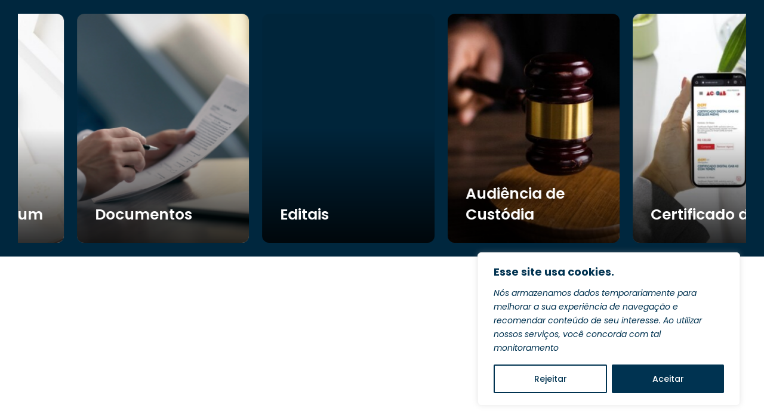

--- FILE ---
content_type: text/html; charset=UTF-8
request_url: https://oabcachoeiro.com/?th90_block=menu-servicos
body_size: 23180
content:
<!doctype html>
<html lang="pt-BR">
<head>
	<meta charset="UTF-8">
	<meta name="viewport" content="width=device-width, initial-scale=1">
	<link rel="profile" href="https://gmpg.org/xfn/11">
	<meta name='robots' content='index, follow, max-image-preview:large, max-snippet:-1, max-video-preview:-1' />
	<style>img:is([sizes="auto" i], [sizes^="auto," i]) { contain-intrinsic-size: 3000px 1500px }</style>
	
	<!-- This site is optimized with the Yoast SEO plugin v20.10 - https://yoast.com/wordpress/plugins/seo/ -->
	<title>Menu Serviços - OAB Cachoeiro</title>
	<link rel="canonical" href="https://oabcachoeiro.com/?th90_block=menu-servicos" />
	<meta property="og:locale" content="pt_BR" />
	<meta property="og:type" content="article" />
	<meta property="og:title" content="Menu Serviços - OAB Cachoeiro" />
	<meta property="og:description" content="Certificado digital Cartilhas Cadastro Nacional de Advogados Biblioteca Digital OAB Contratação de Advogado TV OAB Nacional Tabela de honorários Pedido de Transferência / Suplementar Exame de Ordem Diário Eletrônico OAB" />
	<meta property="og:url" content="https://oabcachoeiro.com/?th90_block=menu-servicos" />
	<meta property="og:site_name" content="OAB Cachoeiro" />
	<meta property="article:modified_time" content="2023-06-06T15:12:01+00:00" />
	<meta name="twitter:card" content="summary_large_image" />
	<script type="application/ld+json" class="yoast-schema-graph">{"@context":"https://schema.org","@graph":[{"@type":"WebPage","@id":"https://oabcachoeiro.com/?th90_block=menu-servicos","url":"https://oabcachoeiro.com/?th90_block=menu-servicos","name":"Menu Serviços - OAB Cachoeiro","isPartOf":{"@id":"https://oabcachoeiro.com/#website"},"datePublished":"2023-06-05T21:34:12+00:00","dateModified":"2023-06-06T15:12:01+00:00","breadcrumb":{"@id":"https://oabcachoeiro.com/?th90_block=menu-servicos#breadcrumb"},"inLanguage":"pt-BR","potentialAction":[{"@type":"ReadAction","target":["https://oabcachoeiro.com/?th90_block=menu-servicos"]}]},{"@type":"BreadcrumbList","@id":"https://oabcachoeiro.com/?th90_block=menu-servicos#breadcrumb","itemListElement":[{"@type":"ListItem","position":1,"name":"Início","item":"https://oabcachoeiro.com/"},{"@type":"ListItem","position":2,"name":"Menu Serviços"}]},{"@type":"WebSite","@id":"https://oabcachoeiro.com/#website","url":"https://oabcachoeiro.com/","name":"OAB Cachoeiro","description":"Portal oficial da 2ª Subseção da Ordem dos Advogados do Brasil - Seccional Espírito Santo (OAB/ES)","publisher":{"@id":"https://oabcachoeiro.com/#organization"},"potentialAction":[{"@type":"SearchAction","target":{"@type":"EntryPoint","urlTemplate":"https://oabcachoeiro.com/?s={search_term_string}"},"query-input":"required name=search_term_string"}],"inLanguage":"pt-BR"},{"@type":"Organization","@id":"https://oabcachoeiro.com/#organization","name":"OAB Cachoeiro de Itapemirim","url":"https://oabcachoeiro.com/","logo":{"@type":"ImageObject","inLanguage":"pt-BR","@id":"https://oabcachoeiro.com/#/schema/logo/image/","url":"https://oabcachoeiro.com/wp-content/uploads/2023/07/cropped-oab-icon.png","contentUrl":"https://oabcachoeiro.com/wp-content/uploads/2023/07/cropped-oab-icon.png","width":512,"height":512,"caption":"OAB Cachoeiro de Itapemirim"},"image":{"@id":"https://oabcachoeiro.com/#/schema/logo/image/"}}]}</script>
	<!-- / Yoast SEO plugin. -->


<link rel='dns-prefetch' href='//fonts.googleapis.com' />
<link rel='preconnect' href='https://fonts.gstatic.com' crossorigin />
<link rel="alternate" type="application/rss+xml" title="Feed para OAB Cachoeiro &raquo;" href="https://oabcachoeiro.com/feed/" />
<link rel="alternate" type="application/rss+xml" title="Feed de comentários para OAB Cachoeiro &raquo;" href="https://oabcachoeiro.com/comments/feed/" />
		<!-- This site uses the Google Analytics by MonsterInsights plugin v8.27.0 - Using Analytics tracking - https://www.monsterinsights.com/ -->
		<!-- Note: MonsterInsights is not currently configured on this site. The site owner needs to authenticate with Google Analytics in the MonsterInsights settings panel. -->
					<!-- No tracking code set -->
				<!-- / Google Analytics by MonsterInsights -->
		<link rel='stylesheet' id='jfpb-justify-editor-style-css' href='https://oabcachoeiro.com/wp-content/plugins/justify-for-paragraph-block/editor-style.css?ver=1756145480' media='all' />
<style id='classic-theme-styles-inline-css'>
/*! This file is auto-generated */
.wp-block-button__link{color:#fff;background-color:#32373c;border-radius:9999px;box-shadow:none;text-decoration:none;padding:calc(.667em + 2px) calc(1.333em + 2px);font-size:1.125em}.wp-block-file__button{background:#32373c;color:#fff;text-decoration:none}
</style>
<link rel='stylesheet' id='secure-copy-content-protection-public-css' href='https://oabcachoeiro.com/wp-content/plugins/secure-copy-content-protection/public/css/secure-copy-content-protection-public.css?ver=4.0.9' media='all' />
<link rel='stylesheet' id='th90-style-css' href='https://oabcachoeiro.com/wp-content/themes/katerio/style.css?ver=1.0' media='all' />
<link rel='stylesheet' id='elementor-frontend-css' href='https://oabcachoeiro.com/wp-content/plugins/elementor/assets/css/frontend-lite.min.css?ver=3.20.0' media='all' />
<link rel='stylesheet' id='feedzy-rss-feeds-elementor-css' href='https://oabcachoeiro.com/wp-content/plugins/feedzy-rss-feeds/css/feedzy-rss-feeds.css?ver=1' media='all' />
<link rel='stylesheet' id='swiper-css' href='https://oabcachoeiro.com/wp-content/plugins/elementor/assets/lib/swiper/v8/css/swiper.min.css?ver=8.4.5' media='all' />
<link rel='stylesheet' id='elementor-post-6-css' href='https://oabcachoeiro.com/wp-content/uploads/elementor/css/post-6.css?ver=1735755041' media='all' />
<link rel='stylesheet' id='elementor-pro-css' href='https://oabcachoeiro.com/wp-content/plugins/elementor-pro/assets/css/frontend-lite.min.css?ver=3.20.0' media='all' />
<link rel='stylesheet' id='elementor-post-5075-css' href='https://oabcachoeiro.com/wp-content/uploads/elementor/css/post-5075.css?ver=1751989068' media='all' />
<link rel='stylesheet' id='elementor-post-4687-css' href='https://oabcachoeiro.com/wp-content/uploads/elementor/css/post-4687.css?ver=1760363025' media='all' />
<link rel='stylesheet' id='elementor-post-4060-css' href='https://oabcachoeiro.com/wp-content/uploads/elementor/css/post-4060.css?ver=1735755042' media='all' />
<link rel='stylesheet' id='elementor-post-4688-css' href='https://oabcachoeiro.com/wp-content/uploads/elementor/css/post-4688.css?ver=1735755042' media='all' />
<link rel='stylesheet' id='elementor-post-3740-css' href='https://oabcachoeiro.com/wp-content/uploads/elementor/css/post-3740.css?ver=1735755042' media='all' />
<link rel='stylesheet' id='elementor-post-3758-css' href='https://oabcachoeiro.com/wp-content/uploads/elementor/css/post-3758.css?ver=1735755042' media='all' />
<link rel='stylesheet' id='elementor-post-4239-css' href='https://oabcachoeiro.com/wp-content/uploads/elementor/css/post-4239.css?ver=1760362981' media='all' />
<link rel='stylesheet' id='dflip-icons-style-css' href='https://oabcachoeiro.com/wp-content/plugins/3d-flipbook-dflip-lite/assets/css/themify-icons.min.css?ver=1.7.35' media='all' />
<link rel='stylesheet' id='dflip-style-css' href='https://oabcachoeiro.com/wp-content/plugins/3d-flipbook-dflip-lite/assets/css/dflip.min.css?ver=1.7.35' media='all' />
<link rel="preload" as="style" href="https://fonts.googleapis.com/css?family=Poppins:100,200,300,400,500,600,700,800,900,100italic,200italic,300italic,400italic,500italic,600italic,700italic,800italic,900italic&#038;display=swap&#038;ver=1726857412" /><link rel="stylesheet" href="https://fonts.googleapis.com/css?family=Poppins:100,200,300,400,500,600,700,800,900,100italic,200italic,300italic,400italic,500italic,600italic,700italic,800italic,900italic&#038;display=swap&#038;ver=1726857412" media="print" onload="this.media='all'"><noscript><link rel="stylesheet" href="https://fonts.googleapis.com/css?family=Poppins:100,200,300,400,500,600,700,800,900,100italic,200italic,300italic,400italic,500italic,600italic,700italic,800italic,900italic&#038;display=swap&#038;ver=1726857412" /></noscript><script id="cookie-law-info-js-extra">
var _ckyConfig = {"_ipData":[],"_assetsURL":"https:\/\/oabcachoeiro.com\/wp-content\/plugins\/cookie-law-info\/lite\/frontend\/images\/","_publicURL":"https:\/\/oabcachoeiro.com","_expiry":"365","_categories":[{"name":"Necessary","slug":"necessary","isNecessary":true,"ccpaDoNotSell":true,"cookies":[],"active":true,"defaultConsent":{"gdpr":true,"ccpa":true}},{"name":"Functional","slug":"functional","isNecessary":false,"ccpaDoNotSell":true,"cookies":[],"active":true,"defaultConsent":{"gdpr":false,"ccpa":false}},{"name":"Analytics","slug":"analytics","isNecessary":false,"ccpaDoNotSell":true,"cookies":[],"active":true,"defaultConsent":{"gdpr":false,"ccpa":false}},{"name":"Performance","slug":"performance","isNecessary":false,"ccpaDoNotSell":true,"cookies":[],"active":true,"defaultConsent":{"gdpr":false,"ccpa":false}},{"name":"Advertisement","slug":"advertisement","isNecessary":false,"ccpaDoNotSell":true,"cookies":[],"active":true,"defaultConsent":{"gdpr":false,"ccpa":false}}],"_activeLaw":"gdpr","_rootDomain":"","_block":"1","_showBanner":"1","_bannerConfig":{"settings":{"type":"box","preferenceCenterType":"popup","position":"bottom-right","applicableLaw":"gdpr"},"behaviours":{"reloadBannerOnAccept":false,"loadAnalyticsByDefault":false,"animations":{"onLoad":"animate","onHide":"sticky"}},"config":{"revisitConsent":{"status":false,"tag":"revisit-consent","position":"bottom-left","meta":{"url":"#"},"styles":{"background-color":"#0056A7"},"elements":{"title":{"type":"text","tag":"revisit-consent-title","status":true,"styles":{"color":"#0056a7"}}}},"preferenceCenter":{"toggle":{"status":true,"tag":"detail-category-toggle","type":"toggle","states":{"active":{"styles":{"background-color":"#1863DC"}},"inactive":{"styles":{"background-color":"#D0D5D2"}}}}},"categoryPreview":{"status":false,"toggle":{"status":true,"tag":"detail-category-preview-toggle","type":"toggle","states":{"active":{"styles":{"background-color":"#1863DC"}},"inactive":{"styles":{"background-color":"#D0D5D2"}}}}},"videoPlaceholder":{"status":true,"styles":{"background-color":"#000000","border-color":"#000000","color":"#ffffff"}},"readMore":{"status":false,"tag":"readmore-button","type":"link","meta":{"noFollow":true,"newTab":true},"styles":{"color":"#003351","background-color":"transparent","border-color":"transparent"}},"auditTable":{"status":false},"optOption":{"status":true,"toggle":{"status":true,"tag":"optout-option-toggle","type":"toggle","states":{"active":{"styles":{"background-color":"#1863dc"}},"inactive":{"styles":{"background-color":"#FFFFFF"}}}}}}},"_version":"3.2.4","_logConsent":"1","_tags":[{"tag":"accept-button","styles":{"color":"#FFFFFF","background-color":"#003351","border-color":"#003351"}},{"tag":"reject-button","styles":{"color":"#003351","background-color":"transparent","border-color":"#003351"}},{"tag":"settings-button","styles":{"color":"#003351","background-color":"transparent","border-color":"#003351"}},{"tag":"readmore-button","styles":{"color":"#003351","background-color":"transparent","border-color":"transparent"}},{"tag":"donotsell-button","styles":{"color":"#1863DC","background-color":"transparent","border-color":"transparent"}},{"tag":"accept-button","styles":{"color":"#FFFFFF","background-color":"#003351","border-color":"#003351"}},{"tag":"revisit-consent","styles":{"background-color":"#0056A7"}}],"_shortCodes":[{"key":"cky_readmore","content":"<a href=\"#\" class=\"cky-policy\" aria-label=\"Cookie Policy\" target=\"_blank\" rel=\"noopener\" data-cky-tag=\"readmore-button\">Cookie Policy<\/a>","tag":"readmore-button","status":false,"attributes":{"rel":"nofollow","target":"_blank"}},{"key":"cky_show_desc","content":"<button class=\"cky-show-desc-btn\" data-cky-tag=\"show-desc-button\" aria-label=\"Show more\">Show more<\/button>","tag":"show-desc-button","status":true,"attributes":[]},{"key":"cky_hide_desc","content":"<button class=\"cky-show-desc-btn\" data-cky-tag=\"hide-desc-button\" aria-label=\"Show less\">Show less<\/button>","tag":"hide-desc-button","status":true,"attributes":[]},{"key":"cky_category_toggle_label","content":"[cky_{{status}}_category_label] [cky_preference_{{category_slug}}_title]","tag":"","status":true,"attributes":[]},{"key":"cky_enable_category_label","content":"Enable","tag":"","status":true,"attributes":[]},{"key":"cky_disable_category_label","content":"Disable","tag":"","status":true,"attributes":[]},{"key":"cky_video_placeholder","content":"<div class=\"video-placeholder-normal\" data-cky-tag=\"video-placeholder\" id=\"[UNIQUEID]\"><p class=\"video-placeholder-text-normal\" data-cky-tag=\"placeholder-title\">Please accept cookies to access this content<\/p><\/div>","tag":"","status":true,"attributes":[]},{"key":"cky_enable_optout_label","content":"Enable","tag":"","status":true,"attributes":[]},{"key":"cky_disable_optout_label","content":"Disable","tag":"","status":true,"attributes":[]},{"key":"cky_optout_toggle_label","content":"[cky_{{status}}_optout_label] [cky_optout_option_title]","tag":"","status":true,"attributes":[]},{"key":"cky_optout_option_title","content":"Do Not Sell or Share My Personal Information","tag":"","status":true,"attributes":[]},{"key":"cky_optout_close_label","content":"Close","tag":"","status":true,"attributes":[]}],"_rtl":"","_providersToBlock":[]};
var _ckyStyles = {"css":".cky-overlay{background: #000000; opacity: 0.4; position: fixed; top: 0; left: 0; width: 100%; height: 100%; z-index: 99999999;}.cky-hide{display: none;}.cky-btn-revisit-wrapper{display: flex; align-items: center; justify-content: center; background: #0056a7; width: 45px; height: 45px; border-radius: 50%; position: fixed; z-index: 999999; cursor: pointer;}.cky-revisit-bottom-left{bottom: 15px; left: 15px;}.cky-revisit-bottom-right{bottom: 15px; right: 15px;}.cky-btn-revisit-wrapper .cky-btn-revisit{display: flex; align-items: center; justify-content: center; background: none; border: none; cursor: pointer; position: relative; margin: 0; padding: 0;}.cky-btn-revisit-wrapper .cky-btn-revisit img{max-width: fit-content; margin: 0; height: 30px; width: 30px;}.cky-revisit-bottom-left:hover::before{content: attr(data-tooltip); position: absolute; background: #4e4b66; color: #ffffff; left: calc(100% + 7px); font-size: 12px; line-height: 16px; width: max-content; padding: 4px 8px; border-radius: 4px;}.cky-revisit-bottom-left:hover::after{position: absolute; content: \"\"; border: 5px solid transparent; left: calc(100% + 2px); border-left-width: 0; border-right-color: #4e4b66;}.cky-revisit-bottom-right:hover::before{content: attr(data-tooltip); position: absolute; background: #4e4b66; color: #ffffff; right: calc(100% + 7px); font-size: 12px; line-height: 16px; width: max-content; padding: 4px 8px; border-radius: 4px;}.cky-revisit-bottom-right:hover::after{position: absolute; content: \"\"; border: 5px solid transparent; right: calc(100% + 2px); border-right-width: 0; border-left-color: #4e4b66;}.cky-revisit-hide{display: none;}.cky-consent-container{position: fixed; width: 440px; box-sizing: border-box; z-index: 9999999; border-radius: 6px;}.cky-consent-container .cky-consent-bar{background: #ffffff; border: 1px solid; padding: 20px 26px; box-shadow: 0 -1px 10px 0 #acabab4d; border-radius: 6px;}.cky-box-bottom-left{bottom: 40px; left: 40px;}.cky-box-bottom-right{bottom: 40px; right: 40px;}.cky-box-top-left{top: 40px; left: 40px;}.cky-box-top-right{top: 40px; right: 40px;}.cky-custom-brand-logo-wrapper .cky-custom-brand-logo{width: 100px; height: auto; margin: 0 0 12px 0;}.cky-notice .cky-title{color: #212121; font-weight: 700; font-size: 18px; line-height: 24px; margin: 0 0 12px 0;}.cky-notice-des *,.cky-preference-content-wrapper *,.cky-accordion-header-des *,.cky-gpc-wrapper .cky-gpc-desc *{font-size: 14px;}.cky-notice-des{color: #212121; font-size: 14px; line-height: 24px; font-weight: 400;}.cky-notice-des img{height: 25px; width: 25px;}.cky-consent-bar .cky-notice-des p,.cky-gpc-wrapper .cky-gpc-desc p,.cky-preference-body-wrapper .cky-preference-content-wrapper p,.cky-accordion-header-wrapper .cky-accordion-header-des p,.cky-cookie-des-table li div:last-child p{color: inherit; margin-top: 0; overflow-wrap: break-word;}.cky-notice-des P:last-child,.cky-preference-content-wrapper p:last-child,.cky-cookie-des-table li div:last-child p:last-child,.cky-gpc-wrapper .cky-gpc-desc p:last-child{margin-bottom: 0;}.cky-notice-des a.cky-policy,.cky-notice-des button.cky-policy{font-size: 14px; color: #1863dc; white-space: nowrap; cursor: pointer; background: transparent; border: 1px solid; text-decoration: underline;}.cky-notice-des button.cky-policy{padding: 0;}.cky-notice-des a.cky-policy:focus-visible,.cky-notice-des button.cky-policy:focus-visible,.cky-preference-content-wrapper .cky-show-desc-btn:focus-visible,.cky-accordion-header .cky-accordion-btn:focus-visible,.cky-preference-header .cky-btn-close:focus-visible,.cky-switch input[type=\"checkbox\"]:focus-visible,.cky-footer-wrapper a:focus-visible,.cky-btn:focus-visible{outline: 2px solid #1863dc; outline-offset: 2px;}.cky-btn:focus:not(:focus-visible),.cky-accordion-header .cky-accordion-btn:focus:not(:focus-visible),.cky-preference-content-wrapper .cky-show-desc-btn:focus:not(:focus-visible),.cky-btn-revisit-wrapper .cky-btn-revisit:focus:not(:focus-visible),.cky-preference-header .cky-btn-close:focus:not(:focus-visible),.cky-consent-bar .cky-banner-btn-close:focus:not(:focus-visible){outline: 0;}button.cky-show-desc-btn:not(:hover):not(:active){color: #1863dc; background: transparent;}button.cky-accordion-btn:not(:hover):not(:active),button.cky-banner-btn-close:not(:hover):not(:active),button.cky-btn-revisit:not(:hover):not(:active),button.cky-btn-close:not(:hover):not(:active){background: transparent;}.cky-consent-bar button:hover,.cky-modal.cky-modal-open button:hover,.cky-consent-bar button:focus,.cky-modal.cky-modal-open button:focus{text-decoration: none;}.cky-notice-btn-wrapper{display: flex; justify-content: flex-start; align-items: center; flex-wrap: wrap; margin-top: 16px;}.cky-notice-btn-wrapper .cky-btn{text-shadow: none; box-shadow: none;}.cky-btn{flex: auto; max-width: 100%; font-size: 14px; font-family: inherit; line-height: 24px; padding: 8px; font-weight: 500; margin: 0 8px 0 0; border-radius: 2px; cursor: pointer; text-align: center; text-transform: none; min-height: 0;}.cky-btn:hover{opacity: 0.8;}.cky-btn-customize{color: #1863dc; background: transparent; border: 2px solid #1863dc;}.cky-btn-reject{color: #1863dc; background: transparent; border: 2px solid #1863dc;}.cky-btn-accept{background: #1863dc; color: #ffffff; border: 2px solid #1863dc;}.cky-btn:last-child{margin-right: 0;}@media (max-width: 576px){.cky-box-bottom-left{bottom: 0; left: 0;}.cky-box-bottom-right{bottom: 0; right: 0;}.cky-box-top-left{top: 0; left: 0;}.cky-box-top-right{top: 0; right: 0;}}@media (max-width: 440px){.cky-box-bottom-left, .cky-box-bottom-right, .cky-box-top-left, .cky-box-top-right{width: 100%; max-width: 100%;}.cky-consent-container .cky-consent-bar{padding: 20px 0;}.cky-custom-brand-logo-wrapper, .cky-notice .cky-title, .cky-notice-des, .cky-notice-btn-wrapper{padding: 0 24px;}.cky-notice-des{max-height: 40vh; overflow-y: scroll;}.cky-notice-btn-wrapper{flex-direction: column; margin-top: 0;}.cky-btn{width: 100%; margin: 10px 0 0 0;}.cky-notice-btn-wrapper .cky-btn-customize{order: 2;}.cky-notice-btn-wrapper .cky-btn-reject{order: 3;}.cky-notice-btn-wrapper .cky-btn-accept{order: 1; margin-top: 16px;}}@media (max-width: 352px){.cky-notice .cky-title{font-size: 16px;}.cky-notice-des *{font-size: 12px;}.cky-notice-des, .cky-btn{font-size: 12px;}}.cky-modal.cky-modal-open{display: flex; visibility: visible; -webkit-transform: translate(-50%, -50%); -moz-transform: translate(-50%, -50%); -ms-transform: translate(-50%, -50%); -o-transform: translate(-50%, -50%); transform: translate(-50%, -50%); top: 50%; left: 50%; transition: all 1s ease;}.cky-modal{box-shadow: 0 32px 68px rgba(0, 0, 0, 0.3); margin: 0 auto; position: fixed; max-width: 100%; background: #ffffff; top: 50%; box-sizing: border-box; border-radius: 6px; z-index: 999999999; color: #212121; -webkit-transform: translate(-50%, 100%); -moz-transform: translate(-50%, 100%); -ms-transform: translate(-50%, 100%); -o-transform: translate(-50%, 100%); transform: translate(-50%, 100%); visibility: hidden; transition: all 0s ease;}.cky-preference-center{max-height: 79vh; overflow: hidden; width: 845px; overflow: hidden; flex: 1 1 0; display: flex; flex-direction: column; border-radius: 6px;}.cky-preference-header{display: flex; align-items: center; justify-content: space-between; padding: 22px 24px; border-bottom: 1px solid;}.cky-preference-header .cky-preference-title{font-size: 18px; font-weight: 700; line-height: 24px;}.cky-preference-header .cky-btn-close{margin: 0; cursor: pointer; vertical-align: middle; padding: 0; background: none; border: none; width: auto; height: auto; min-height: 0; line-height: 0; text-shadow: none; box-shadow: none;}.cky-preference-header .cky-btn-close img{margin: 0; height: 10px; width: 10px;}.cky-preference-body-wrapper{padding: 0 24px; flex: 1; overflow: auto; box-sizing: border-box;}.cky-preference-content-wrapper,.cky-gpc-wrapper .cky-gpc-desc{font-size: 14px; line-height: 24px; font-weight: 400; padding: 12px 0;}.cky-preference-content-wrapper{border-bottom: 1px solid;}.cky-preference-content-wrapper img{height: 25px; width: 25px;}.cky-preference-content-wrapper .cky-show-desc-btn{font-size: 14px; font-family: inherit; color: #1863dc; text-decoration: none; line-height: 24px; padding: 0; margin: 0; white-space: nowrap; cursor: pointer; background: transparent; border-color: transparent; text-transform: none; min-height: 0; text-shadow: none; box-shadow: none;}.cky-accordion-wrapper{margin-bottom: 10px;}.cky-accordion{border-bottom: 1px solid;}.cky-accordion:last-child{border-bottom: none;}.cky-accordion .cky-accordion-item{display: flex; margin-top: 10px;}.cky-accordion .cky-accordion-body{display: none;}.cky-accordion.cky-accordion-active .cky-accordion-body{display: block; padding: 0 22px; margin-bottom: 16px;}.cky-accordion-header-wrapper{cursor: pointer; width: 100%;}.cky-accordion-item .cky-accordion-header{display: flex; justify-content: space-between; align-items: center;}.cky-accordion-header .cky-accordion-btn{font-size: 16px; font-family: inherit; color: #212121; line-height: 24px; background: none; border: none; font-weight: 700; padding: 0; margin: 0; cursor: pointer; text-transform: none; min-height: 0; text-shadow: none; box-shadow: none;}.cky-accordion-header .cky-always-active{color: #008000; font-weight: 600; line-height: 24px; font-size: 14px;}.cky-accordion-header-des{font-size: 14px; line-height: 24px; margin: 10px 0 16px 0;}.cky-accordion-chevron{margin-right: 22px; position: relative; cursor: pointer;}.cky-accordion-chevron-hide{display: none;}.cky-accordion .cky-accordion-chevron i::before{content: \"\"; position: absolute; border-right: 1.4px solid; border-bottom: 1.4px solid; border-color: inherit; height: 6px; width: 6px; -webkit-transform: rotate(-45deg); -moz-transform: rotate(-45deg); -ms-transform: rotate(-45deg); -o-transform: rotate(-45deg); transform: rotate(-45deg); transition: all 0.2s ease-in-out; top: 8px;}.cky-accordion.cky-accordion-active .cky-accordion-chevron i::before{-webkit-transform: rotate(45deg); -moz-transform: rotate(45deg); -ms-transform: rotate(45deg); -o-transform: rotate(45deg); transform: rotate(45deg);}.cky-audit-table{background: #f4f4f4; border-radius: 6px;}.cky-audit-table .cky-empty-cookies-text{color: inherit; font-size: 12px; line-height: 24px; margin: 0; padding: 10px;}.cky-audit-table .cky-cookie-des-table{font-size: 12px; line-height: 24px; font-weight: normal; padding: 15px 10px; border-bottom: 1px solid; border-bottom-color: inherit; margin: 0;}.cky-audit-table .cky-cookie-des-table:last-child{border-bottom: none;}.cky-audit-table .cky-cookie-des-table li{list-style-type: none; display: flex; padding: 3px 0;}.cky-audit-table .cky-cookie-des-table li:first-child{padding-top: 0;}.cky-cookie-des-table li div:first-child{width: 100px; font-weight: 600; word-break: break-word; word-wrap: break-word;}.cky-cookie-des-table li div:last-child{flex: 1; word-break: break-word; word-wrap: break-word; margin-left: 8px;}.cky-footer-shadow{display: block; width: 100%; height: 40px; background: linear-gradient(180deg, rgba(255, 255, 255, 0) 0%, #ffffff 100%); position: absolute; bottom: calc(100% - 1px);}.cky-footer-wrapper{position: relative;}.cky-prefrence-btn-wrapper{display: flex; flex-wrap: wrap; align-items: center; justify-content: center; padding: 22px 24px; border-top: 1px solid;}.cky-prefrence-btn-wrapper .cky-btn{flex: auto; max-width: 100%; text-shadow: none; box-shadow: none;}.cky-btn-preferences{color: #1863dc; background: transparent; border: 2px solid #1863dc;}.cky-preference-header,.cky-preference-body-wrapper,.cky-preference-content-wrapper,.cky-accordion-wrapper,.cky-accordion,.cky-accordion-wrapper,.cky-footer-wrapper,.cky-prefrence-btn-wrapper{border-color: inherit;}@media (max-width: 845px){.cky-modal{max-width: calc(100% - 16px);}}@media (max-width: 576px){.cky-modal{max-width: 100%;}.cky-preference-center{max-height: 100vh;}.cky-prefrence-btn-wrapper{flex-direction: column;}.cky-accordion.cky-accordion-active .cky-accordion-body{padding-right: 0;}.cky-prefrence-btn-wrapper .cky-btn{width: 100%; margin: 10px 0 0 0;}.cky-prefrence-btn-wrapper .cky-btn-reject{order: 3;}.cky-prefrence-btn-wrapper .cky-btn-accept{order: 1; margin-top: 0;}.cky-prefrence-btn-wrapper .cky-btn-preferences{order: 2;}}@media (max-width: 425px){.cky-accordion-chevron{margin-right: 15px;}.cky-notice-btn-wrapper{margin-top: 0;}.cky-accordion.cky-accordion-active .cky-accordion-body{padding: 0 15px;}}@media (max-width: 352px){.cky-preference-header .cky-preference-title{font-size: 16px;}.cky-preference-header{padding: 16px 24px;}.cky-preference-content-wrapper *, .cky-accordion-header-des *{font-size: 12px;}.cky-preference-content-wrapper, .cky-preference-content-wrapper .cky-show-more, .cky-accordion-header .cky-always-active, .cky-accordion-header-des, .cky-preference-content-wrapper .cky-show-desc-btn, .cky-notice-des a.cky-policy{font-size: 12px;}.cky-accordion-header .cky-accordion-btn{font-size: 14px;}}.cky-switch{display: flex;}.cky-switch input[type=\"checkbox\"]{position: relative; width: 44px; height: 24px; margin: 0; background: #d0d5d2; -webkit-appearance: none; border-radius: 50px; cursor: pointer; outline: 0; border: none; top: 0;}.cky-switch input[type=\"checkbox\"]:checked{background: #1863dc;}.cky-switch input[type=\"checkbox\"]:before{position: absolute; content: \"\"; height: 20px; width: 20px; left: 2px; bottom: 2px; border-radius: 50%; background-color: white; -webkit-transition: 0.4s; transition: 0.4s; margin: 0;}.cky-switch input[type=\"checkbox\"]:after{display: none;}.cky-switch input[type=\"checkbox\"]:checked:before{-webkit-transform: translateX(20px); -ms-transform: translateX(20px); transform: translateX(20px);}@media (max-width: 425px){.cky-switch input[type=\"checkbox\"]{width: 38px; height: 21px;}.cky-switch input[type=\"checkbox\"]:before{height: 17px; width: 17px;}.cky-switch input[type=\"checkbox\"]:checked:before{-webkit-transform: translateX(17px); -ms-transform: translateX(17px); transform: translateX(17px);}}.cky-consent-bar .cky-banner-btn-close{position: absolute; right: 9px; top: 5px; background: none; border: none; cursor: pointer; padding: 0; margin: 0; min-height: 0; line-height: 0; height: auto; width: auto; text-shadow: none; box-shadow: none;}.cky-consent-bar .cky-banner-btn-close img{height: 9px; width: 9px; margin: 0;}.cky-notice-group{font-size: 14px; line-height: 24px; font-weight: 400; color: #212121;}.cky-notice-btn-wrapper .cky-btn-do-not-sell{font-size: 14px; line-height: 24px; padding: 6px 0; margin: 0; font-weight: 500; background: none; border-radius: 2px; border: none; cursor: pointer; text-align: left; color: #1863dc; background: transparent; border-color: transparent; box-shadow: none; text-shadow: none;}.cky-consent-bar .cky-banner-btn-close:focus-visible,.cky-notice-btn-wrapper .cky-btn-do-not-sell:focus-visible,.cky-opt-out-btn-wrapper .cky-btn:focus-visible,.cky-opt-out-checkbox-wrapper input[type=\"checkbox\"].cky-opt-out-checkbox:focus-visible{outline: 2px solid #1863dc; outline-offset: 2px;}@media (max-width: 440px){.cky-consent-container{width: 100%;}}@media (max-width: 352px){.cky-notice-des a.cky-policy, .cky-notice-btn-wrapper .cky-btn-do-not-sell{font-size: 12px;}}.cky-opt-out-wrapper{padding: 12px 0;}.cky-opt-out-wrapper .cky-opt-out-checkbox-wrapper{display: flex; align-items: center;}.cky-opt-out-checkbox-wrapper .cky-opt-out-checkbox-label{font-size: 16px; font-weight: 700; line-height: 24px; margin: 0 0 0 12px; cursor: pointer;}.cky-opt-out-checkbox-wrapper input[type=\"checkbox\"].cky-opt-out-checkbox{background-color: #ffffff; border: 1px solid black; width: 20px; height: 18.5px; margin: 0; -webkit-appearance: none; position: relative; display: flex; align-items: center; justify-content: center; border-radius: 2px; cursor: pointer;}.cky-opt-out-checkbox-wrapper input[type=\"checkbox\"].cky-opt-out-checkbox:checked{background-color: #1863dc; border: none;}.cky-opt-out-checkbox-wrapper input[type=\"checkbox\"].cky-opt-out-checkbox:checked::after{left: 6px; bottom: 4px; width: 7px; height: 13px; border: solid #ffffff; border-width: 0 3px 3px 0; border-radius: 2px; -webkit-transform: rotate(45deg); -ms-transform: rotate(45deg); transform: rotate(45deg); content: \"\"; position: absolute; box-sizing: border-box;}.cky-opt-out-checkbox-wrapper.cky-disabled .cky-opt-out-checkbox-label,.cky-opt-out-checkbox-wrapper.cky-disabled input[type=\"checkbox\"].cky-opt-out-checkbox{cursor: no-drop;}.cky-gpc-wrapper{margin: 0 0 0 32px;}.cky-footer-wrapper .cky-opt-out-btn-wrapper{display: flex; flex-wrap: wrap; align-items: center; justify-content: center; padding: 22px 24px;}.cky-opt-out-btn-wrapper .cky-btn{flex: auto; max-width: 100%; text-shadow: none; box-shadow: none;}.cky-opt-out-btn-wrapper .cky-btn-cancel{border: 1px solid #dedfe0; background: transparent; color: #858585;}.cky-opt-out-btn-wrapper .cky-btn-confirm{background: #1863dc; color: #ffffff; border: 1px solid #1863dc;}@media (max-width: 352px){.cky-opt-out-checkbox-wrapper .cky-opt-out-checkbox-label{font-size: 14px;}.cky-gpc-wrapper .cky-gpc-desc, .cky-gpc-wrapper .cky-gpc-desc *{font-size: 12px;}.cky-opt-out-checkbox-wrapper input[type=\"checkbox\"].cky-opt-out-checkbox{width: 16px; height: 16px;}.cky-opt-out-checkbox-wrapper input[type=\"checkbox\"].cky-opt-out-checkbox:checked::after{left: 5px; bottom: 4px; width: 3px; height: 9px;}.cky-gpc-wrapper{margin: 0 0 0 28px;}}.video-placeholder-youtube{background-size: 100% 100%; background-position: center; background-repeat: no-repeat; background-color: #b2b0b059; position: relative; display: flex; align-items: center; justify-content: center; max-width: 100%;}.video-placeholder-text-youtube{text-align: center; align-items: center; padding: 10px 16px; background-color: #000000cc; color: #ffffff; border: 1px solid; border-radius: 2px; cursor: pointer;}.video-placeholder-normal{background-image: url(\"\/wp-content\/plugins\/cookie-law-info\/lite\/frontend\/images\/placeholder.svg\"); background-size: 80px; background-position: center; background-repeat: no-repeat; background-color: #b2b0b059; position: relative; display: flex; align-items: flex-end; justify-content: center; max-width: 100%;}.video-placeholder-text-normal{align-items: center; padding: 10px 16px; text-align: center; border: 1px solid; border-radius: 2px; cursor: pointer;}.cky-rtl{direction: rtl; text-align: right;}.cky-rtl .cky-banner-btn-close{left: 9px; right: auto;}.cky-rtl .cky-notice-btn-wrapper .cky-btn:last-child{margin-right: 8px;}.cky-rtl .cky-notice-btn-wrapper .cky-btn:first-child{margin-right: 0;}.cky-rtl .cky-notice-btn-wrapper{margin-left: 0; margin-right: 15px;}.cky-rtl .cky-prefrence-btn-wrapper .cky-btn{margin-right: 8px;}.cky-rtl .cky-prefrence-btn-wrapper .cky-btn:first-child{margin-right: 0;}.cky-rtl .cky-accordion .cky-accordion-chevron i::before{border: none; border-left: 1.4px solid; border-top: 1.4px solid; left: 12px;}.cky-rtl .cky-accordion.cky-accordion-active .cky-accordion-chevron i::before{-webkit-transform: rotate(-135deg); -moz-transform: rotate(-135deg); -ms-transform: rotate(-135deg); -o-transform: rotate(-135deg); transform: rotate(-135deg);}@media (max-width: 768px){.cky-rtl .cky-notice-btn-wrapper{margin-right: 0;}}@media (max-width: 576px){.cky-rtl .cky-notice-btn-wrapper .cky-btn:last-child{margin-right: 0;}.cky-rtl .cky-prefrence-btn-wrapper .cky-btn{margin-right: 0;}.cky-rtl .cky-accordion.cky-accordion-active .cky-accordion-body{padding: 0 22px 0 0;}}@media (max-width: 425px){.cky-rtl .cky-accordion.cky-accordion-active .cky-accordion-body{padding: 0 15px 0 0;}}.cky-rtl .cky-opt-out-btn-wrapper .cky-btn{margin-right: 12px;}.cky-rtl .cky-opt-out-btn-wrapper .cky-btn:first-child{margin-right: 0;}.cky-rtl .cky-opt-out-checkbox-wrapper .cky-opt-out-checkbox-label{margin: 0 12px 0 0;}"};
</script>
<script src="https://oabcachoeiro.com/wp-content/plugins/cookie-law-info/lite/frontend/js/script.min.js?ver=3.2.4" id="cookie-law-info-js"></script>
<script src="https://oabcachoeiro.com/wp-includes/js/jquery/jquery.min.js?ver=3.7.1" id="jquery-core-js"></script>
<script src="https://oabcachoeiro.com/wp-includes/js/jquery/jquery-migrate.min.js?ver=3.4.1" id="jquery-migrate-js"></script>
<link rel="https://api.w.org/" href="https://oabcachoeiro.com/wp-json/" /><link rel="alternate" title="JSON" type="application/json" href="https://oabcachoeiro.com/wp-json/wp/v2/th90_block/5075" /><link rel="EditURI" type="application/rsd+xml" title="RSD" href="https://oabcachoeiro.com/xmlrpc.php?rsd" />
<meta name="generator" content="WordPress 6.7.3" />
<link rel='shortlink' href='https://oabcachoeiro.com/?p=5075' />
<link rel="alternate" title="oEmbed (JSON)" type="application/json+oembed" href="https://oabcachoeiro.com/wp-json/oembed/1.0/embed?url=https%3A%2F%2Foabcachoeiro.com%2F%3Fth90_block%3Dmenu-servicos" />
<link rel="alternate" title="oEmbed (XML)" type="text/xml+oembed" href="https://oabcachoeiro.com/wp-json/oembed/1.0/embed?url=https%3A%2F%2Foabcachoeiro.com%2F%3Fth90_block%3Dmenu-servicos&#038;format=xml" />
<style id="cky-style-inline">[data-cky-tag]{visibility:hidden;}</style><style>
.feedzy-rss-link-icon:after {
	content: url("https://oabcachoeiro.com/wp-content/plugins/feedzy-rss-feeds/img/external-link.png");
	margin-left: 3px;
}
</style>
		<meta name="generator" content="Redux 4.3.20" /><script type="application/ld+json">{"@context":"https://schema.org","@type":"WebSite","@id":"https://oabcachoeiro.com/#website","url":"https://oabcachoeiro.com/","name":"OAB Cachoeiro","potentialAction":{"@type":"SearchAction","target":"https://oabcachoeiro.com/?s={search_term_string}","query-input":"required name=search_term_string"}}</script>
<script data-cfasync="false"> var dFlipLocation = "https://oabcachoeiro.com/wp-content/plugins/3d-flipbook-dflip-lite/assets/"; var dFlipWPGlobal = {"text":{"toggleSound":"Turn on\/off Sound","toggleThumbnails":"Toggle Thumbnails","toggleOutline":"Toggle Outline\/Bookmark","previousPage":"Previous Page","nextPage":"Next Page","toggleFullscreen":"Toggle Fullscreen","zoomIn":"Zoom In","zoomOut":"Zoom Out","toggleHelp":"Toggle Help","singlePageMode":"Single Page Mode","doublePageMode":"Double Page Mode","downloadPDFFile":"Download PDF File","gotoFirstPage":"Goto First Page","gotoLastPage":"Goto Last Page","share":"Share","mailSubject":"I wanted you to see this FlipBook","mailBody":"Check out this site {{url}}","loading":"DearFlip: Loading "},"moreControls":"download,pageMode,startPage,endPage,sound","hideControls":"","scrollWheel":"true","backgroundColor":"#777","backgroundImage":"","height":"auto","paddingLeft":"20","paddingRight":"20","controlsPosition":"bottom","duration":800,"soundEnable":"true","enableDownload":"true","enableAnnotation":"false","enableAnalytics":"false","webgl":"true","hard":"none","maxTextureSize":"1600","rangeChunkSize":"524288","zoomRatio":1.5,"stiffness":3,"pageMode":"0","singlePageMode":"0","pageSize":"0","autoPlay":"false","autoPlayDuration":5000,"autoPlayStart":"false","linkTarget":"2","sharePrefix":"dearflip-"};</script><meta name="generator" content="Elementor 3.20.0; features: e_optimized_assets_loading, e_optimized_css_loading, block_editor_assets_optimize, e_image_loading_optimization; settings: css_print_method-external, google_font-enabled, font_display-swap">
<link rel="icon" href="https://oabcachoeiro.com/wp-content/uploads/2023/07/cropped-oab-icon-32x32.png" sizes="32x32" />
<link rel="icon" href="https://oabcachoeiro.com/wp-content/uploads/2023/07/cropped-oab-icon-192x192.png" sizes="192x192" />
<link rel="apple-touch-icon" href="https://oabcachoeiro.com/wp-content/uploads/2023/07/cropped-oab-icon-180x180.png" />
<meta name="msapplication-TileImage" content="https://oabcachoeiro.com/wp-content/uploads/2023/07/cropped-oab-icon-270x270.png" />
<style id="th90_options-dynamic-css" title="dynamic-css" class="redux-options-output">:root{--site_width:1360;--content_width:70;--light-bg-color:#fff;--light-sec-bg-color:#f2f3f5;--light-text-color-color:#666666;--light-text-color-alpha:1;--light-text-color-rgba:rgba(102,102,102,1);--light-text-color-lighter-color:#666666;--light-text-color-lighter-alpha:1;--light-text-color-lighter-rgba:rgba(102,102,102,1);--light-text-color-heavier-color:#161d26;--light-text-color-heavier-alpha:1;--light-text-color-heavier-rgba:rgba(22,29,38,1);--light-text-link-color-color:#161d26;--light-text-link-color-alpha:1;--light-text-link-color-rgba:rgba(22,29,38,1);--light-line-color-color:#000000;--light-line-color-alpha:0.1;--light-line-color-rgba:rgba(0,0,0,0.1);--dark-bg-color:#00273e;--dark-sec-bg-color:#003351;--dark-text-color-color:#fffefe;--dark-text-color-alpha:0.7;--dark-text-color-rgba:rgba(255,254,254,0.7);--dark-text-color-lighter-color:#ffffff;--dark-text-color-lighter-alpha:0.95;--dark-text-color-lighter-rgba:rgba(255,255,255,0.95);--dark-text-color-heavier-color:#fff;--dark-text-color-heavier-alpha:1;--dark-text-color-heavier-rgba:rgba(255,255,255,1);--dark-text-link-color-color:#fff;--dark-text-link-color-alpha:1;--dark-text-link-color-rgba:rgba(255,255,255,1);--dark-line-color-color:#ffffff;--dark-line-color-alpha:0.2;--dark-line-color-rgba:rgba(255,255,255,0.2);--color-accent:#ec1f26;--color-accent-text:#fff;--primary_text-font-family:Poppins;--primary_text-font-weight:400;--primary_text-font-size:16px;--primary_text-line-height:1.7;--second_text-font-family:Poppins;--second_text-font-weight:400;--second_text-font-size:13px;--second_text-line-height:1.5;--font_heading-font-family:Poppins;--font_heading-font-weight:600;--font_heading-line-height:1.4;--h1_desktop-font-size:49px;--h2_desktop-font-size:39px;--h3_desktop-font-size:32px;--h4_desktop-font-size:25px;--h5_desktop-font-size:20px;--h6_desktop-font-size:16px;--h1_tablet-font-size:49px;--h2_tablet-font-size:39px;--h3_tablet-font-size:32px;--h4_tablet-font-size:25px;--h5_tablet-font-size:20px;--h6_tablet-font-size:16px;--h1_mobile-font-size:40px;--h2_mobile-font-size:33px;--h3_mobile-font-size:28px;--h4_mobile-font-size:23px;--h5_mobile-font-size:19px;--h6_mobile-font-size:16px;--image_radius-units:px;--title_lineclamp:;--excerpt_lineclamp:;--form_radius:0;--button_radius:0;--preloader_size:100;--search_height-height:150px;--search_height-units:px;--search_overlay-color:#000000;--search_overlay-alpha:0.7;--search_overlay-rgba:rgba(0,0,0,0.7);--search_overlay_blur:6.0;--newsletter_overlay-color:#000000;--newsletter_overlay-alpha:0.7;--newsletter_overlay-rgba:rgba(0,0,0,0.7);--newsletter_overlay_blur:6.0;--newsletter_height:450;--newsletter_width:800;--offcanvas_width-width:450px;--offcanvas_width-units:px;--offcanvas_overlay-color:#000000;--offcanvas_overlay-alpha:0.7;--offcanvas_overlay-rgba:rgba(0,0,0,0.7);--offcanvas_overlay_blur:6.0;--offcanvas_bg_img_opacity:0.3;--header_el_space-width:20px;--header_el_space-units:px;--logo_svg_width-width:230px;--logo_svg_width-units:px;--mob_header_height:100;--logo_mobile_svg_width-width:160px;--logo_mobile_svg_width-units:px;--mobilemenu_bg_img_opacity:0.3;--page_title_padding-units:px;--page_title_padding-padding-top:0;--page_title_padding-padding-bottom:0;--footer_el_space-width:30px;--footer_el_space-units:px;--reading_indicator_height:2;}.woocommerce form .form-row .select2-container.select2-container--default .select2-selection--single,.site input[type="email"],.site input[type="number"],.site input[type="password"],.site input[type="search"],.site input[type="tel"],.site input[type="range"],.site input[type="text"],.site input[type="url"],.site input[type="color"],.site input[type="date"],.site input[type="month"],.site input[type="week"],.site input[type="time"],.site input[type="datetime"],.site input[type="datetime-local"],.site input:not([type]),.site select,.site textarea{font-display:swap;}.site .button,.site button,.site input[type="button"],.site input[type="reset"],.site input[type="submit"],.wp-block-search .wp-block-search__button,.page-links .post-page-numbers span,.button.back-top.top-text,a.added_to_cart{letter-spacing:0.1em;font-display:swap;}.entry-excerpt{font-display:swap;}.search-popup-form input{font-display:swap;}.newsletter-popup .newsletter-title{font-display:swap;}.newsletter-popup .newsletter-subtitle{font-display:swap;}ul.nav-mobile{font-display:swap;}.entry-header-page h1.entry-title{font-display:swap;}.entry-header-page .page-desc{font-display:swap;}.comment-form-comment,.entry-content{font-display:swap;}.entry-header-article h1.entry-title{font-size:20px;font-display:swap;}.single-excerpt{font-size:15px;font-display:swap;}blockquote{font-display:swap;}</style><style id="wpforms-css-vars-root">
				:root {
					--wpforms-field-border-radius: 3px;
--wpforms-field-background-color: #ffffff;
--wpforms-field-border-color: rgba( 0, 0, 0, 0.25 );
--wpforms-field-text-color: rgba( 0, 0, 0, 0.7 );
--wpforms-label-color: rgba( 0, 0, 0, 0.85 );
--wpforms-label-sublabel-color: rgba( 0, 0, 0, 0.55 );
--wpforms-label-error-color: #d63637;
--wpforms-button-border-radius: 3px;
--wpforms-button-background-color: #066aab;
--wpforms-button-text-color: #ffffff;
--wpforms-field-size-input-height: 43px;
--wpforms-field-size-input-spacing: 15px;
--wpforms-field-size-font-size: 16px;
--wpforms-field-size-line-height: 19px;
--wpforms-field-size-padding-h: 14px;
--wpforms-field-size-checkbox-size: 16px;
--wpforms-field-size-sublabel-spacing: 5px;
--wpforms-field-size-icon-size: 1;
--wpforms-label-size-font-size: 16px;
--wpforms-label-size-line-height: 19px;
--wpforms-label-size-sublabel-font-size: 14px;
--wpforms-label-size-sublabel-line-height: 17px;
--wpforms-button-size-font-size: 17px;
--wpforms-button-size-height: 41px;
--wpforms-button-size-padding-h: 15px;
--wpforms-button-size-margin-top: 10px;

				}
			</style></head>

<body class="th90_block-template-default single single-th90_block postid-5075 wp-embed-responsive  site-skin site-stretch site-light is-lazyload content-link-color title-hov-color sticky-header-active lazy-no-placeholder elementor-default elementor-kit-6 elementor-page elementor-page-5075">


<div id="page" class="site">

	<header id="site-header" class="site-header" role="banner">

	</header>

	<div id="content" class="site-content is-skin bg-light">
				<div data-elementor-type="wp-post" data-elementor-id="5075" class="elementor elementor-5075" data-elementor-post-type="th90_block">
						<section class="elementor-section elementor-top-section elementor-element elementor-element-fd9c31a is-skin bg-dark elementor-section-height-default elementor-section-height-default section-boxed bg-no columns-no bg-no" data-id="fd9c31a" data-element_type="section">
						<div class="elementor-container elementor-column-gap-default">
					<div class="elementor-column elementor-col-100 elementor-top-column elementor-element elementor-element-cf394e3 columns-nosticky" data-id="cf394e3" data-element_type="column">
			<div class="elementor-widget-wrap elementor-element-populated">
						<div class="elementor-element elementor-element-c437e7d elementor-widget elementor-widget-posts-slider" data-id="c437e7d" data-element_type="widget" data-widget_type="posts-slider.default">
				<div class="elementor-widget-container">
					<div id="th90-block_1" class="th90-block posts-module posts-slider block-slider nav-show-onhover">
			<div class="th90-slider" id="slider-1" dir="ltr" data-settings='{&quot;responsive&quot;:true,&quot;loop&quot;:false,&quot;autoHeight&quot;:true,&quot;autoplay&quot;:true,&quot;navigation&quot;:true,&quot;pagination&quot;:false,&quot;speed&quot;:500,&quot;delay&quot;:3000,&quot;slidesPerView&quot;:4,&quot;tSlidesPerView&quot;:1,&quot;mSlidesPerView&quot;:1,&quot;spaceBetween&quot;:22,&quot;tSpaceBetween&quot;:22,&quot;mSpaceBetween&quot;:22,&quot;effect&quot;:&quot;slide&quot;}'>
				<div class="swiper-container"><div class="swiper-wrapper"><div class="swiper-slide post-primary">
    <article class="post-layout post-box format-standard">
        <div class="bg-dark box-holder thumb-133">    <div class="box-holder-img">
        <img fetchpriority="high" decoding="async" width="480" height="853" src="[data-uri]" data-src="https://oabcachoeiro.com/wp-content/uploads/2025/12/Telefone-480x853.jpg" class="lazyload attachment-post-thumbnail size-post-thumbnail wp-post-image" alt="" data-srcset="https://oabcachoeiro.com/wp-content/uploads/2025/12/Telefone-480x853.jpg 480w, https://oabcachoeiro.com/wp-content/uploads/2025/12/Telefone-300x533.jpg 300w, https://oabcachoeiro.com/wp-content/uploads/2025/12/Telefone-1024x1820.jpg 1024w, https://oabcachoeiro.com/wp-content/uploads/2025/12/Telefone-200x356.jpg 200w, https://oabcachoeiro.com/wp-content/uploads/2025/12/Telefone-768x1365.jpg 768w, https://oabcachoeiro.com/wp-content/uploads/2025/12/Telefone-864x1536.jpg 864w, https://oabcachoeiro.com/wp-content/uploads/2025/12/Telefone.jpg 1080w" data-sizes="auto" data-expand="0" loading="eager" />    </div>
    
    <div class="post-desc">

        <div class="post-desc-inner">

    		<div class="entry-header">
    			
    			<h3 class="entry-title h4">
    				<a href="https://oabcachoeiro.com/ramais-do-forum/" title="Ramais do Fórum">Ramais do Fórum</a>
    			</h3>

                    		</div>

                	</div>

    </div>

    <a href="https://oabcachoeiro.com/ramais-do-forum/" title="Ramais do Fórum" class="box-url"></a>

</div>
    </article>
</div>
<div class="swiper-slide post-primary">
    <article class="post-layout post-box format-standard">
        <div class="bg-dark box-holder thumb-133">    <div class="box-holder-img">
        <img decoding="async" width="354" height="472" src="[data-uri]" data-src="https://oabcachoeiro.com/wp-content/uploads/2024/06/Documentos.png" class="lazyload attachment-post-thumbnail size-post-thumbnail wp-post-image" alt="" data-srcset="https://oabcachoeiro.com/wp-content/uploads/2024/06/Documentos.png 354w, https://oabcachoeiro.com/wp-content/uploads/2024/06/Documentos-300x400.png 300w, https://oabcachoeiro.com/wp-content/uploads/2024/06/Documentos-200x267.png 200w" data-sizes="auto" data-expand="0" loading="eager" />    </div>
    
    <div class="post-desc">

        <div class="post-desc-inner">

    		<div class="entry-header">
    			
    			<h3 class="entry-title h4">
    				<a href="https://oabcachoeiro.com/documentos/" title="Documentos">Documentos</a>
    			</h3>

                    		</div>

                	</div>

    </div>

    <a href="https://oabcachoeiro.com/documentos/" title="Documentos" class="box-url"></a>

</div>
    </article>
</div>
<div class="swiper-slide post-primary">
    <article class="post-layout post-box format-standard">
        <div class="bg-dark box-holder thumb-133">    <div class="box-holder-img">
        <img decoding="async" width="354" height="472" src="[data-uri]" data-src="https://oabcachoeiro.com/wp-content/uploads/2024/04/Editals.png" class="lazyload attachment-post-thumbnail size-post-thumbnail wp-post-image" alt="" data-srcset="https://oabcachoeiro.com/wp-content/uploads/2024/04/Editals.png 354w, https://oabcachoeiro.com/wp-content/uploads/2024/04/Editals-300x400.png 300w, https://oabcachoeiro.com/wp-content/uploads/2024/04/Editals-200x267.png 200w" data-sizes="auto" data-expand="0" loading="eager" />    </div>
    
    <div class="post-desc">

        <div class="post-desc-inner">

    		<div class="entry-header">
    			
    			<h3 class="entry-title h4">
    				<a href="https://oabcachoeiro.com/editais/" title="Editais">Editais</a>
    			</h3>

                    		</div>

                	</div>

    </div>

    <a href="https://oabcachoeiro.com/editais/" title="Editais" class="box-url"></a>

</div>
    </article>
</div>
<div class="swiper-slide post-primary">
    <article class="post-layout post-box format-standard">
        <div class="bg-dark box-holder thumb-133">    <div class="box-holder-img">
        <img decoding="async" width="480" height="853" src="[data-uri]" data-src="https://oabcachoeiro.com/wp-content/uploads/2025/07/custodia-480x853.jpg" class="lazyload attachment-post-thumbnail size-post-thumbnail wp-post-image" alt="" data-srcset="https://oabcachoeiro.com/wp-content/uploads/2025/07/custodia-480x853.jpg 480w, https://oabcachoeiro.com/wp-content/uploads/2025/07/custodia-300x533.jpg 300w, https://oabcachoeiro.com/wp-content/uploads/2025/07/custodia-1024x1820.jpg 1024w, https://oabcachoeiro.com/wp-content/uploads/2025/07/custodia-200x356.jpg 200w, https://oabcachoeiro.com/wp-content/uploads/2025/07/custodia-768x1365.jpg 768w, https://oabcachoeiro.com/wp-content/uploads/2025/07/custodia-864x1536.jpg 864w, https://oabcachoeiro.com/wp-content/uploads/2025/07/custodia.jpg 1080w" data-sizes="auto" data-expand="0" loading="eager" />    </div>
    
    <div class="post-desc">

        <div class="post-desc-inner">

    		<div class="entry-header">
    			
    			<h3 class="entry-title h4">
    				<a href="https://oabcachoeiro.com/audiencia-de-custodia/" title="Audiência de Custódia">Audiência de Custódia</a>
    			</h3>

                    		</div>

                	</div>

    </div>

    <a href="https://oabcachoeiro.com/audiencia-de-custodia/" title="Audiência de Custódia" class="box-url"></a>

</div>
    </article>
</div>
<div class="swiper-slide post-primary">
    <article class="post-layout post-box format-standard">
        <div class="bg-dark box-holder thumb-133">    <div class="box-holder-img">
        <img decoding="async" width="354" height="472" src="[data-uri]" data-src="https://oabcachoeiro.com/wp-content/uploads/2023/06/acoab.jpg" class="lazyload attachment-post-thumbnail size-post-thumbnail wp-post-image" alt="" data-srcset="https://oabcachoeiro.com/wp-content/uploads/2023/06/acoab.jpg 354w, https://oabcachoeiro.com/wp-content/uploads/2023/06/acoab-300x400.jpg 300w, https://oabcachoeiro.com/wp-content/uploads/2023/06/acoab-200x267.jpg 200w" data-sizes="auto" data-expand="0" loading="eager" />    </div>
    
    <div class="post-desc">

        <div class="post-desc-inner">

    		<div class="entry-header">
    			
    			<h3 class="entry-title h4">
    				<a href="https://oabcachoeiro.com/certificado-digital/" title="Certificado digital">Certificado digital</a>
    			</h3>

                    		</div>

                	</div>

    </div>

    <a href="https://oabcachoeiro.com/certificado-digital/" title="Certificado digital" class="box-url"></a>

</div>
    </article>
</div>
<div class="swiper-slide post-primary">
    <article class="post-layout post-box format-standard">
        <div class="bg-dark box-holder thumb-133">    <div class="box-holder-img">
        <img decoding="async" width="354" height="472" src="[data-uri]" data-src="https://oabcachoeiro.com/wp-content/uploads/2023/06/Cartilhas.jpg" class="lazyload attachment-post-thumbnail size-post-thumbnail wp-post-image" alt="" data-srcset="https://oabcachoeiro.com/wp-content/uploads/2023/06/Cartilhas.jpg 354w, https://oabcachoeiro.com/wp-content/uploads/2023/06/Cartilhas-300x400.jpg 300w, https://oabcachoeiro.com/wp-content/uploads/2023/06/Cartilhas-200x267.jpg 200w" data-sizes="auto" data-expand="0" loading="eager" />    </div>
    
    <div class="post-desc">

        <div class="post-desc-inner">

    		<div class="entry-header">
    			
    			<h3 class="entry-title h4">
    				<a href="https://oabcachoeiro.com/cartilhas/" title="Cartilhas">Cartilhas</a>
    			</h3>

                    		</div>

                	</div>

    </div>

    <a href="https://oabcachoeiro.com/cartilhas/" title="Cartilhas" class="box-url"></a>

</div>
    </article>
</div>
<div class="swiper-slide post-primary">
    <article class="post-layout post-box format-standard">
        <div class="bg-dark box-holder thumb-133">    <div class="box-holder-img">
        <img decoding="async" width="480" height="853" src="[data-uri]" data-src="https://oabcachoeiro.com/wp-content/uploads/2023/06/cna-480x853.jpg" class="lazyload attachment-post-thumbnail size-post-thumbnail wp-post-image" alt="" data-srcset="https://oabcachoeiro.com/wp-content/uploads/2023/06/cna-480x853.jpg 480w, https://oabcachoeiro.com/wp-content/uploads/2023/06/cna-300x533.jpg 300w, https://oabcachoeiro.com/wp-content/uploads/2023/06/cna-1024x1820.jpg 1024w, https://oabcachoeiro.com/wp-content/uploads/2023/06/cna-200x356.jpg 200w, https://oabcachoeiro.com/wp-content/uploads/2023/06/cna-768x1365.jpg 768w, https://oabcachoeiro.com/wp-content/uploads/2023/06/cna-864x1536.jpg 864w, https://oabcachoeiro.com/wp-content/uploads/2023/06/cna.jpg 1080w" data-sizes="auto" data-expand="0" loading="eager" />    </div>
    
    <div class="post-desc">

        <div class="post-desc-inner">

    		<div class="entry-header">
    			
    			<h3 class="entry-title h4">
    				<a href="https://oabcachoeiro.com/cadastro-nacional-de-advogados/" title="Cadastro Nacional de Advogados">Cadastro Nacional de Advogados</a>
    			</h3>

                    		</div>

                	</div>

    </div>

    <a href="https://oabcachoeiro.com/cadastro-nacional-de-advogados/" title="Cadastro Nacional de Advogados" class="box-url"></a>

</div>
    </article>
</div>
<div class="swiper-slide post-primary">
    <article class="post-layout post-box format-standard">
        <div class="bg-dark box-holder thumb-133">    <div class="box-holder-img">
        <img decoding="async" width="354" height="472" src="[data-uri]" data-src="https://oabcachoeiro.com/wp-content/uploads/2023/06/biblioteca-1.jpg" class="lazyload attachment-post-thumbnail size-post-thumbnail wp-post-image" alt="" data-srcset="https://oabcachoeiro.com/wp-content/uploads/2023/06/biblioteca-1.jpg 354w, https://oabcachoeiro.com/wp-content/uploads/2023/06/biblioteca-1-300x400.jpg 300w, https://oabcachoeiro.com/wp-content/uploads/2023/06/biblioteca-1-200x267.jpg 200w" data-sizes="auto" data-expand="0" loading="eager" />    </div>
    
    <div class="post-desc">

        <div class="post-desc-inner">

    		<div class="entry-header">
    			
    			<h3 class="entry-title h4">
    				<a href="https://oabcachoeiro.com/biblioteca-digital-oab/" title="Biblioteca Digital OAB">Biblioteca Digital OAB</a>
    			</h3>

                    		</div>

                	</div>

    </div>

    <a href="https://oabcachoeiro.com/biblioteca-digital-oab/" title="Biblioteca Digital OAB" class="box-url"></a>

</div>
    </article>
</div>
<div class="swiper-slide post-primary">
    <article class="post-layout post-box format-standard">
        <div class="bg-dark box-holder thumb-133">    <div class="box-holder-img">
        <img decoding="async" width="354" height="472" src="[data-uri]" data-src="https://oabcachoeiro.com/wp-content/uploads/2023/06/contratar.jpg" class="lazyload attachment-post-thumbnail size-post-thumbnail wp-post-image" alt="" data-srcset="https://oabcachoeiro.com/wp-content/uploads/2023/06/contratar.jpg 354w, https://oabcachoeiro.com/wp-content/uploads/2023/06/contratar-300x400.jpg 300w, https://oabcachoeiro.com/wp-content/uploads/2023/06/contratar-200x267.jpg 200w" data-sizes="auto" data-expand="0" loading="eager" />    </div>
    
    <div class="post-desc">

        <div class="post-desc-inner">

    		<div class="entry-header">
    			
    			<h3 class="entry-title h4">
    				<a href="https://oabcachoeiro.com/contratacao-de-advogado/" title="Contratação de Advogado">Contratação de Advogado</a>
    			</h3>

                    		</div>

                	</div>

    </div>

    <a href="https://oabcachoeiro.com/contratacao-de-advogado/" title="Contratação de Advogado" class="box-url"></a>

</div>
    </article>
</div>
<div class="swiper-slide post-primary">
    <article class="post-layout post-box format-standard">
        <div class="bg-dark box-holder thumb-133">    <div class="box-holder-img">
        <img decoding="async" width="354" height="472" src="[data-uri]" data-src="https://oabcachoeiro.com/wp-content/uploads/2023/06/tv.jpg" class="lazyload attachment-post-thumbnail size-post-thumbnail wp-post-image" alt="" data-srcset="https://oabcachoeiro.com/wp-content/uploads/2023/06/tv.jpg 354w, https://oabcachoeiro.com/wp-content/uploads/2023/06/tv-300x400.jpg 300w, https://oabcachoeiro.com/wp-content/uploads/2023/06/tv-200x267.jpg 200w" data-sizes="auto" data-expand="0" loading="eager" />    </div>
    
    <div class="post-desc">

        <div class="post-desc-inner">

    		<div class="entry-header">
    			
    			<h3 class="entry-title h4">
    				<a href="https://oabcachoeiro.com/tv-oab-nacional/" title="TV OAB Nacional">TV OAB Nacional</a>
    			</h3>

                    		</div>

                	</div>

    </div>

    <a href="https://oabcachoeiro.com/tv-oab-nacional/" title="TV OAB Nacional" class="box-url"></a>

</div>
    </article>
</div>
</div></div><div class="swiper-nav"><div class="slider-arrow swiper-arrow swiper-prev swiper-prev-slider-1"></div><div class="slider-arrow swiper-arrow swiper-next swiper-next-slider-1"></div></div>			</div>
					</div>
				</div>
				</div>
					</div>
		</div>
					</div>
		</section>
				</div>
		    </div><!-- #content -->

    <footer id="colophon" class="site-footer" role="contentinfo">

    </footer>

</div> <!-- #page -->

<script id="ckyBannerTemplate" type="text/template"><div class="cky-overlay cky-hide"></div><div class="cky-consent-container cky-hide" tabindex="0"> <div class="cky-consent-bar" data-cky-tag="notice" style="background-color:#FFFFFF;border-color:#f4f4f4">  <div class="cky-notice"> <p class="cky-title" role="heading" aria-level="1" data-cky-tag="title" style="color:#003351">Esse site usa cookies.</p><div class="cky-notice-group"> <div class="cky-notice-des" data-cky-tag="description" style="color:#003351"> <p><em class="css-jm4u34">Nós armazenamos dados temporariamente para melhorar a sua experiência de navegação e recomendar conteúdo de seu interesse. Ao utilizar nossos serviços, você concorda com tal monitoramento</em></p> </div><div class="cky-notice-btn-wrapper" data-cky-tag="notice-buttons">  <button class="cky-btn cky-btn-reject" aria-label="Rejeitar" data-cky-tag="reject-button" style="color:#003351;background-color:transparent;border-color:#003351">Rejeitar</button> <button class="cky-btn cky-btn-accept" aria-label="Aceitar" data-cky-tag="accept-button" style="color:#FFFFFF;background-color:#003351;border-color:#003351">Aceitar</button>  </div></div></div></div></div><div class="cky-modal" tabindex="0"> <div class="cky-preference-center" data-cky-tag="detail" style="color:#003351;background-color:#FFFFFF;border-color:#f4f4f4"> <div class="cky-preference-header"> <span class="cky-preference-title" role="heading" aria-level="1" data-cky-tag="detail-title" style="color:#003351">Customize Consent Preferences</span> <button class="cky-btn-close" aria-label="[cky_preference_close_label]" data-cky-tag="detail-close"> <img src="https://oabcachoeiro.com/wp-content/plugins/cookie-law-info/lite/frontend/images/close.svg" alt="Close"> </button> </div><div class="cky-preference-body-wrapper"> <div class="cky-preference-content-wrapper" data-cky-tag="detail-description" style="color:#003351"> <p>We use cookies to help you navigate efficiently and perform certain functions. You will find detailed information about all cookies under each consent category below.</p><p>The cookies that are categorized as "Necessary" are stored on your browser as they are essential for enabling the basic functionalities of the site. </p><p>We also use third-party cookies that help us analyze how you use this website, store your preferences, and provide the content and advertisements that are relevant to you. These cookies will only be stored in your browser with your prior consent.</p><p>You can choose to enable or disable some or all of these cookies but disabling some of them may affect your browsing experience.</p> </div><div class="cky-accordion-wrapper" data-cky-tag="detail-categories"> <div class="cky-accordion" id="ckyDetailCategorynecessary"> <div class="cky-accordion-item"> <div class="cky-accordion-chevron"><i class="cky-chevron-right"></i></div> <div class="cky-accordion-header-wrapper"> <div class="cky-accordion-header"><button class="cky-accordion-btn" aria-label="Necessary" data-cky-tag="detail-category-title" style="color:#003351">Necessary</button><span class="cky-always-active">Always Active</span> <div class="cky-switch" data-cky-tag="detail-category-toggle"><input type="checkbox" id="ckySwitchnecessary"></div> </div> <div class="cky-accordion-header-des" data-cky-tag="detail-category-description" style="color:#003351"> <p>Necessary cookies are required to enable the basic features of this site, such as providing secure log-in or adjusting your consent preferences. These cookies do not store any personally identifiable data.</p></div> </div> </div> <div class="cky-accordion-body">  </div> </div><div class="cky-accordion" id="ckyDetailCategoryfunctional"> <div class="cky-accordion-item"> <div class="cky-accordion-chevron"><i class="cky-chevron-right"></i></div> <div class="cky-accordion-header-wrapper"> <div class="cky-accordion-header"><button class="cky-accordion-btn" aria-label="Functional" data-cky-tag="detail-category-title" style="color:#003351">Functional</button><span class="cky-always-active">Always Active</span> <div class="cky-switch" data-cky-tag="detail-category-toggle"><input type="checkbox" id="ckySwitchfunctional"></div> </div> <div class="cky-accordion-header-des" data-cky-tag="detail-category-description" style="color:#003351"> <p>Functional cookies help perform certain functionalities like sharing the content of the website on social media platforms, collecting feedback, and other third-party features.</p></div> </div> </div> <div class="cky-accordion-body">  </div> </div><div class="cky-accordion" id="ckyDetailCategoryanalytics"> <div class="cky-accordion-item"> <div class="cky-accordion-chevron"><i class="cky-chevron-right"></i></div> <div class="cky-accordion-header-wrapper"> <div class="cky-accordion-header"><button class="cky-accordion-btn" aria-label="Analytics" data-cky-tag="detail-category-title" style="color:#003351">Analytics</button><span class="cky-always-active">Always Active</span> <div class="cky-switch" data-cky-tag="detail-category-toggle"><input type="checkbox" id="ckySwitchanalytics"></div> </div> <div class="cky-accordion-header-des" data-cky-tag="detail-category-description" style="color:#003351"> <p>Analytical cookies are used to understand how visitors interact with the website. These cookies help provide information on metrics such as the number of visitors, bounce rate, traffic source, etc.</p></div> </div> </div> <div class="cky-accordion-body">  </div> </div><div class="cky-accordion" id="ckyDetailCategoryperformance"> <div class="cky-accordion-item"> <div class="cky-accordion-chevron"><i class="cky-chevron-right"></i></div> <div class="cky-accordion-header-wrapper"> <div class="cky-accordion-header"><button class="cky-accordion-btn" aria-label="Performance" data-cky-tag="detail-category-title" style="color:#003351">Performance</button><span class="cky-always-active">Always Active</span> <div class="cky-switch" data-cky-tag="detail-category-toggle"><input type="checkbox" id="ckySwitchperformance"></div> </div> <div class="cky-accordion-header-des" data-cky-tag="detail-category-description" style="color:#003351"> <p>Performance cookies are used to understand and analyze the key performance indexes of the website which helps in delivering a better user experience for the visitors.</p></div> </div> </div> <div class="cky-accordion-body">  </div> </div><div class="cky-accordion" id="ckyDetailCategoryadvertisement"> <div class="cky-accordion-item"> <div class="cky-accordion-chevron"><i class="cky-chevron-right"></i></div> <div class="cky-accordion-header-wrapper"> <div class="cky-accordion-header"><button class="cky-accordion-btn" aria-label="Advertisement" data-cky-tag="detail-category-title" style="color:#003351">Advertisement</button><span class="cky-always-active">Always Active</span> <div class="cky-switch" data-cky-tag="detail-category-toggle"><input type="checkbox" id="ckySwitchadvertisement"></div> </div> <div class="cky-accordion-header-des" data-cky-tag="detail-category-description" style="color:#003351"> <p>Advertisement cookies are used to provide visitors with customized advertisements based on the pages you visited previously and to analyze the effectiveness of the ad campaigns.</p></div> </div> </div> <div class="cky-accordion-body">  </div> </div> </div></div><div class="cky-footer-wrapper"> <span class="cky-footer-shadow"></span> <div class="cky-prefrence-btn-wrapper" data-cky-tag="detail-buttons"> <button class="cky-btn cky-btn-reject" aria-label="Rejeitar" data-cky-tag="detail-reject-button" style="color:#003351;background-color:transparent;border-color:#003351"> Rejeitar </button> <button class="cky-btn cky-btn-preferences" aria-label="Save My Preferences" data-cky-tag="detail-save-button" style="color:#1863DC;background-color:transparent;border-color:#1863DC"> Save My Preferences </button> <button class="cky-btn cky-btn-accept" aria-label="Aceitar" data-cky-tag="detail-accept-button" style="color:#FFFFFF;background-color:#003351;border-color:#003351"> Aceitar </button> </div></div></div></div></script><div id="ays_tooltip" ><div id="ays_tooltip_block"><p>You cannot copy content of this page</p>
</div></div>
                    <style>
                        #ays_tooltip,.ays_tooltip_class {
                    		display: none;
                    		position: absolute;
    						z-index: 999999999;
                            background-color: #ffffff;
                            
                            background-repeat: no-repeat;
                            background-position: center center;
                            background-size: cover;
                            opacity:0;
                            border: 1px solid #b7b7b7;
                            border-radius: 3px;
                            box-shadow: rgba(0,0,0,0) 0px 0px 15px  1px;
                            color: #ff0000;
                            padding: 5px;
                            text-transform: none;
							;
                        }
                        
                        #ays_tooltip > *, .ays_tooltip_class > * {
                            color: #ff0000;
                            font-size: 12px;
                        }

                        #ays_tooltip_block {
                            font-size: 12px;
                            backdrop-filter: blur(0px);
                        }

                        @media screen and (max-width: 768px){
                        	#ays_tooltip,.ays_tooltip_class {
                        		font-size: 12px;
                        	}
                        	#ays_tooltip > *, .ays_tooltip_class > * {	                            
	                            font-size: 12px;
	                        }
                        }
                        
                       
                    </style>
                <style>
                *:not(input):not(textarea)::selection {
            background-color: transparent !important;
            color: inherit !important;
        }

        *:not(input):not(textarea)::-moz-selection {
            background-color: transparent !important;
            color: inherit !important;
        }

            </style>
    <script>
            function stopPrntScr() {
                var inpFld = document.createElement("input");
                inpFld.setAttribute("value", "Access Denied");
                inpFld.setAttribute("width", "0");
                inpFld.style.height = "0px";
                inpFld.style.width = "0px";
                inpFld.style.border = "0px";
                document.body.appendChild(inpFld);
                inpFld.select();
                document.execCommand("copy");
                inpFld.remove(inpFld);
            }

            (function ($) {
                'use strict';
                $(function () {
                    let all = $('*').not('script, meta, link, style, noscript, title'),
                        tooltip = $('#ays_tooltip'),
                        tooltipClass = "mouse";
                    if (tooltipClass == "mouse" || tooltipClass == "mouse_first_pos") {
    	                                        $(document).on('mousemove', function (e) {
                            let cordinate_x = e.pageX;
                            let cordinate_y = e.pageY;
                            let windowWidth = $(window).width();
                            if (cordinate_y < tooltip.outerHeight()) {
                                tooltip.css({'top': (cordinate_y + 10) + 'px'});
                            } else {
                                tooltip.css({'top': (cordinate_y - tooltip.outerHeight()) + 'px'});
                            }
                            if (cordinate_x > (windowWidth - tooltip.outerWidth())) {
                                tooltip.css({'left': (cordinate_x - tooltip.outerWidth()) + 'px'});
                            } else {
                                tooltip.css({'left': (cordinate_x + 5) + 'px'});
                            }

                        });
    	                                    } else {
                        tooltip.addClass(tooltipClass);
                    }
    				                    $(window).on('keyup', function (e) {
                        let keyCode = e.keyCode ? e.keyCode : e.which;
                        if (keyCode == 44) {
                            stopPrntScr();
                            show_tooltip(1 );
                            audio_play();
                        }
                    });
    				

    				                    $(document).on('contextmenu', function (e) {
                        let target = $(event.target);
                        if (!target.is("") && (!target.is("1") && !target.is("img")) ) {
                            let t = e || window.event;
                            let n = t.target || t.srcElement;
                            if (n.nodeName !== "A") {
                                show_tooltip( );
                                audio_play();
                            }
                            return false;
                        }
                    });
    	            

                                        $(document).on('contextmenu', function (e) {
                        let target = $(event.target);
                        if (target.is("img") || target.is("div.ays_tooltip_class")) {
                            let t = e || window.event;
                            let n = t.target || t.srcElement;
                            if (n.nodeName !== "A") {
                                show_tooltip(1 );
                                audio_play();
                            }
                            return false;
                        }
                    });
                    
    	            
    				                    $(document).on('dragstart', function () {
                        let target = $(event.target);
                        if (!target.is("")) {
                            show_tooltip(1 );
                            audio_play();
                            return false;
                        }
                    });
    				
    				
                    $(window).on('keydown', function (event) {
                        var sccp_selObj = window.getSelection();
                        var check_selectors = true;
                        if (!sccp_selObj.rangeCount < 1) {
                            var sccp_selRange = sccp_selObj.getRangeAt(0);
                            var sccp_selection_selector = sccp_selRange.startContainer.parentElement;
                            check_selectors = !$(sccp_selection_selector).is("");
                        }

                        if (check_selectors) {
                            var isOpera = (BrowserDetect.browser === "Opera");

                            var isFirefox = (BrowserDetect.browser === 'Firefox');

                            var isSafari = (BrowserDetect.browser === 'Safari');

                            var isIE = (BrowserDetect.browser === 'Explorer');
                            var isChrome = (BrowserDetect.browser === 'Chrome');
                            var isMozilla = (BrowserDetect.browser === 'Mozilla');

                            if (BrowserDetect.OS === 'Windows') {
        						                                if (isChrome) {
                                    if (((event.ctrlKey && event.shiftKey) && (
                                        event.keyCode === 73 ||
                                        event.keyCode === 74 ||
                                        event.keyCode === 68 ||
                                        event.keyCode === 67))) {
                                        show_tooltip();
                                        audio_play();
                                        return false;
                                    }
                                }
                                if (isFirefox) {
                                    if (((event.ctrlKey && event.shiftKey) && (
                                        event.keyCode === 73 ||
                                        event.keyCode === 74 ||
                                        event.keyCode === 67 ||
                                        event.keyCode === 75 ||
                                        event.keyCode === 69)) ||
                                        event.keyCode === 118 ||                                    
                                        (event.keyCode === 112 && event.shiftKey) ||
                                        (event.keyCode === 115 && event.shiftKey) ||
                                        (event.keyCode === 118 && event.shiftKey) ||
                                        (event.keyCode === 120 && event.shiftKey)) {
                                        show_tooltip();
                                        audio_play();
                                        return false;
                                    }
                                }
                                if (isOpera) {
                                    if (((event.ctrlKey && event.shiftKey) && (
                                        event.keyCode === 73 ||
                                        event.keyCode === 74 ||
                                        event.keyCode === 67 ||
                                        event.keyCode === 88 ||
                                        event.keyCode === 69))) {
                                        show_tooltip();
                                        audio_play();
                                        return false;
                                    }
                                }
                                if (isIE) {
                                    if ((event.keyCode === 123 && event.shiftKey)) {
                                        show_tooltip();
                                        audio_play();
                                        return false;
                                    }
                                }                         
                                if (isMozilla) {
                                    if ((event.ctrlKey && event.keyCode === 73) || 
                                        (event.altKey && event.keyCode === 68)) {
                                        show_tooltip();
                                        audio_play();
                                        return false;
                                    }
                                }
        						
        						                                if ((event.keyCode === 83 && event.ctrlKey)) {
                                    show_tooltip(1);
                                    audio_play();
                                    return false;
                                }
        						
        						                                if ((event.keyCode === 65 && event.ctrlKey)) {

                                                                            show_tooltip(1);
                                        audio_play();
                                        return false;
                                                                    }
        						
        						                                if (event.keyCode === 67 && event.ctrlKey && !event.shiftKey) {
                                                                            show_tooltip(1);
                                        audio_play();
                                        return false;
                                                                    }
        						
        						                                if ((event.keyCode === 86 && event.ctrlKey)) {
                                                                            show_tooltip(1);
                                        audio_play();
                                        return false;
                                                                    }
        						
        						                                if ((event.keyCode === 88 && event.ctrlKey)) {
                                                                            show_tooltip(1 );
                                        audio_play();
                                        return false;
                                                                    }
        						
        						                                if ((event.keyCode === 85 && event.ctrlKey)) {
                                    show_tooltip(1 );
                                    audio_play();
                                    return false;
                                }
        						
        						
        						
                                
                                
                                                                

                                
                                
                                
                                
                                
                                
        						                                if (event.keyCode === 123 || (event.keyCode === 123 && event.shiftKey)) {
                                    show_tooltip();
                                    audio_play();
                                    return false;
                                }
        						                            } else if (BrowserDetect.OS === 'Linux') {
        						                                if (isChrome) {
                                    if (
                                        (
                                            (event.ctrlKey && event.shiftKey) &&
                                            (event.keyCode === 73 ||
                                                event.keyCode === 74 ||
                                                event.keyCode === 67
                                            )
                                        ) ||
                                        (event.ctrlKey && event.keyCode === 85)
                                    ) {
                                        show_tooltip();
                                        audio_play();
                                        return false;
                                    }
                                }
                                if (isFirefox) {
                                    if (((event.ctrlKey && event.shiftKey) && (event.keyCode === 73 || event.keyCode === 74 || event.keyCode === 67 || event.keyCode === 75 || event.keyCode === 69)) || event.keyCode === 118 || event.keyCode === 116 || (event.keyCode === 112 && event.shiftKey) || (event.keyCode === 115 && event.shiftKey) || (event.keyCode === 118 && event.shiftKey) || (event.keyCode === 120 && event.shiftKey) || (event.keyCode === 85 && event.ctrlKey)) {
                                        show_tooltip();
                                        audio_play();
                                        return false;
                                    }
                                }
                                if (isOpera) {
                                    if (((event.ctrlKey && event.shiftKey) && (event.keyCode === 73 || event.keyCode === 74 || event.keyCode === 67 || event.keyCode === 88 || event.keyCode === 69)) || (event.ctrlKey && event.keyCode === 85)) {
                                        show_tooltip();
                                        audio_play();
                                        return false;
                                    }
                                }
        						
        						                                if ((event.keyCode === 83 && event.ctrlKey)) {
                                    show_tooltip(1);
                                    audio_play();
                                    return false;
                                }
        						
        						                                if (event.keyCode === 65 && event.ctrlKey) {
                                                                            show_tooltip(1);
                                        audio_play();
                                        return false;
                                                                    }
        						
        						                                if (event.keyCode === 67 && event.ctrlKey && !event.shiftKey) {
                                                                            show_tooltip(1);
                                        audio_play();
                                        return false;
                                                                    }
        						
        						                                if ((event.keyCode === 86 && event.ctrlKey)) {
                                                                            show_tooltip(1);
                                        audio_play();
                                        return false;
                                                                    }
        						
        						                                if ((event.keyCode === 88 && event.ctrlKey)) {
                                                                            show_tooltip(1);
                                        audio_play();
                                        return false;
                                                                    }
        						
        						                                if ((event.keyCode === 85 && event.ctrlKey)) {
                                    show_tooltip(1 );
                                    audio_play();
                                    return false;
                                }
        						
        						
        						
                                
                                
                                                                

                                
                                
                                
                                
                                
                                
        						                                if (event.keyCode === 123 || (event.keyCode === 123 && event.shiftKey)) {
                                    show_tooltip();
                                    audio_play();
                                    return false;
                                }
        						                            } else if (BrowserDetect.OS === 'Mac') {
        						                                if (isChrome || isSafari || isOpera || isFirefox) {
                                    if (event.metaKey && (
                                        event.keyCode === 73 ||
                                        event.keyCode === 74 ||
                                        event.keyCode === 69 ||
                                        event.keyCode === 75)) {
                                        show_tooltip();
                                        audio_play();
                                        return false;
                                    }
                                }
        						
        						                                if ((event.keyCode === 83 && event.metaKey)) {
                                    show_tooltip(1);
                                    audio_play();
                                    return false;
                                }
        						
        						                                if ((event.keyCode === 65 && event.metaKey)) {
                                                                            show_tooltip(1);
                                        audio_play();
                                        return false;
                                                                    }
        						
        						                                if ((event.keyCode === 67 && event.metaKey)) {
                                                                            show_tooltip(1);
                                        audio_play();
                                        return false;
                                                                    }
        						
        						                                if ((event.keyCode === 86 && event.metaKey)) {
                                                                            show_tooltip(1);
                                        audio_play();
                                        return false;
                                                                    }
        						
        						                                if ((event.keyCode === 88 && event.metaKey)) {
                                                                            show_tooltip(1);
                                        audio_play();
                                        return false;
                                                                    }
        						
        						                                if ((event.keyCode === 85 && event.metaKey)) {
                                    show_tooltip(1 );
                                    audio_play();
                                    return false;
                                }
        						
        						
        						
                                
                                
                                
                                
                                
                                
                                
                                
                                
        						                                if (event.keyCode === 123) {
                                    show_tooltip();
                                    audio_play();
                                    return false;
                                }
        						                            }
                        }
                    });

                    function disableSelection(e) {
                        if (typeof e.onselectstart !== "undefined")
                            e.onselectstart = function () {
                                show_tooltip( );
                                audio_play();
                                return false
                            };
                        else if (typeof e.style.MozUserSelect !== "undefined")
                            e.style.MozUserSelect = "none";
                        else e.onmousedown = function () {
                                show_tooltip();
                                audio_play();
                                return false
                            };
                        e.style.cursor = "default"
                    }

                    var msg_count = 1; 
                    function show_tooltip(mess) {
                        if (mess && msg_count == 1) {
                            if (tooltipClass == 'mouse_first_pos') {
                                if ($('#ays_tooltip2').length > 0) {
                                    $('#ays_tooltip2').remove();
                                }
                                var tooltip2 = tooltip.clone().prop('id','ays_tooltip2').insertBefore(tooltip);
                                $('#ays_tooltip2').addClass('ays_tooltip_class');
                                tooltip2.css({'display': 'table'});
                                $('#ays_tooltip').fadeOut();
                                setTimeout(function () {
                                    tooltip2.remove();
                                }, 1000);
                            }else{
                                tooltip.css({'display': 'table'});
                                setTimeout(function () {
                                    $('#ays_tooltip').fadeOut(500);
                                }, 1000);
                            }
                        }

                                            }

                    function audio_play(audio) {
                        if (audio) {
                            var audio = document.getElementById("sccp_public_audio");
                            if (audio) {
                                audio.currentTime = 0;
                                audio.play();
                            }

                        }
                    }


                });
            })(jQuery);
            var copyrightText = '';
            var copyrightIncludeUrl = '';
            var copyrightWord = '';
                        
            function copyToClipboard(text) {
                var textarea = document.createElement("textarea");
                textarea.textContent = text;
                textarea.style.position = "fixed";
                document.body.appendChild(textarea);
                textarea.select();
                try {
                    return document.execCommand("cut");
                } catch (ex) {
                    console.warn("Copy to clipboard failed.", ex);
                    return false;
                } finally {
                    document.body.removeChild(textarea);
                }
            }

            function htmlDecode(input) {
              var doc = new DOMParser().parseFromString(input, "text/html");
              return doc.documentElement.textContent;
            }

            var BrowserDetect = {
                init: function () {
                    this.browser = this.searchString(this.dataBrowser) || "An unknown browser";
                    this.version = this.searchVersion(navigator.userAgent) || this.searchVersion(navigator.appVersion) || "an unknown version";
                    this.OS = this.searchString(this.dataOS) || "an unknown OS";
                },
                searchString: function (data) {
                    for (var i = 0; i < data.length; i++) {
                        var dataString = data[i].string;
                        var dataProp = data[i].prop;
                        this.versionSearchString = data[i].versionSearch || data[i].identity;
                        if (dataString) {
                            if (dataString.indexOf(data[i].subString) !== -1) return data[i].identity;
                        } else if (dataProp) return data[i].identity;
                    }
                },
                searchVersion: function (dataString) {
                    var index = dataString.indexOf(this.versionSearchString);
                    if (index === -1) return;
                    return parseFloat(dataString.substring(index + this.versionSearchString.length + 1));
                },
                dataBrowser: [{
                    string: navigator.userAgent,
                    subString: "Chrome",
                    identity: "Chrome"
                }, {
                    string: navigator.userAgent,
                    subString: "OmniWeb",
                    versionSearch: "OmniWeb/",
                    identity: "OmniWeb"
                }, {
                    string: navigator.vendor,
                    subString: "Apple",
                    identity: "Safari",
                    versionSearch: "Version"
                }, {
                    prop: window.opera,
                    identity: "Opera",
                    versionSearch: "Version"
                }, {
                    string: navigator.vendor,
                    subString: "iCab",
                    identity: "iCab"
                }, {
                    string: navigator.vendor,
                    subString: "KDE",
                    identity: "Konqueror"
                }, {
                    string: navigator.userAgent,
                    subString: "Firefox",
                    identity: "Firefox"
                }, {
                    string: navigator.vendor,
                    subString: "Camino",
                    identity: "Camino"
                }, { // for newer Netscapes (6+)
                    string: navigator.userAgent,
                    subString: "Netscape",
                    identity: "Netscape"
                }, {
                    string: navigator.userAgent,
                    subString: "MSIE",
                    identity: "Explorer",
                    versionSearch: "MSIE"
                }, {
                    string: navigator.userAgent,
                    subString: "Gecko",
                    identity: "Mozilla",
                    versionSearch: "rv"
                }, { // for older Netscapes (4-)
                    string: navigator.userAgent,
                    subString: "Mozilla",
                    identity: "Netscape",
                    versionSearch: "Mozilla"
                }],
                dataOS: [{
                    string: navigator.platform,
                    subString: "Win",
                    identity: "Windows"
                }, {
                    string: navigator.platform,
                    subString: "Mac",
                    identity: "Mac"
                }, {
                    string: navigator.userAgent,
                    subString: "iPhone",
                    identity: "iPhone/iPod"
                }, {
                    string: navigator.platform,
                    subString: "Linux",
                    identity: "Linux"
                }]
            };
            BrowserDetect.init();
        // }, false);
    </script>
 <div class="search-popup bg-light">
     <div class="container">
         <div class="row">
             <div class="section-inner">
                 <div class="search-popup-form">
                     		<form role="search" method="get" class="search-form" action="https://oabcachoeiro.com/">

			<input type="search" id="search-form-6970837fba6c2" placeholder="Digite sua pesquisa" class="search-input" value="" name="s">

			<button type="submit" class="search-button">
				<span class="icon-svg"><svg xmlns="http://www.w3.org/2000/svg" viewBox="0 0 24 24" width="24" height="24"><path fill="none" d="M0 0h24v24H0z"/><path d="M18.031 16.617l4.283 4.282-1.415 1.415-4.282-4.283A8.96 8.96 0 0 1 11 20c-4.968 0-9-4.032-9-9s4.032-9 9-9 9 4.032 9 9a8.96 8.96 0 0 1-1.969 5.617zm-2.006-.742A6.977 6.977 0 0 0 18 11c0-3.868-3.133-7-7-7-3.868 0-7 3.132-7 7 0 3.867 3.132 7 7 7a6.977 6.977 0 0 0 4.875-1.975l.15-.15z"/></svg></span>			</button>

		</form>

		                     <div class="popup-close">
                         <div class="search-popup-close close-icon"></div>
                     </div>
                 </div>
             </div>
         </div>
     </div>
 </div>
 <div class="search-overlay"></div>
 <div class="newsletter-popup">
     <div class="newsletter-overlay"></div>
     <div class="th90-newsletter text-center newsletter-style1">
         <div class="newsletter-img">
                      </div>
         <div class="newsletter-content newsletter-inner  text-center">
             <div class="popup-close">
                 <div class="newsletter-popup-close close-icon"></div>
             </div>

                              <h3 class="newsletter-title">Subscribe Newsletter</h3>
             
                              <p class="newsletter-desc">
                     Get our latest news straight into your inbox                 </p>
             
             <div class="newsletter-form form-style1">
                              </div>
         </div>
     </div>
 </div>
<aside class="offcanvas is-skin bg-light showfrom-left">
    <div class="offcanvas-inner">
        <div class="offcanvas-close-wrap">
            <div class="popup-close">
                <div class="offcanvas-close close-icon"></div>
            </div>
        </div>

        <div class="offcanvas-background box-holder-img"></div>		<div data-elementor-type="wp-post" data-elementor-id="4239" class="elementor elementor-4239" data-elementor-post-type="th90_sidebar">
						<section class="elementor-section elementor-top-section elementor-element elementor-element-1d86eb4 is-skin bg-inherit elementor-section-height-default elementor-section-height-default section-boxed bg-no columns-no bg-no" data-id="1d86eb4" data-element_type="section">
						<div class="elementor-container elementor-column-gap-default">
					<div class="elementor-column elementor-col-100 elementor-top-column elementor-element elementor-element-48e9a7f columns-nosticky" data-id="48e9a7f" data-element_type="column">
			<div class="elementor-widget-wrap elementor-element-populated">
						<div class="elementor-element elementor-element-eeca3f8 elementor-widget elementor-widget-logo" data-id="eeca3f8" data-element_type="widget" data-widget_type="logo.default">
				<div class="elementor-widget-container">
			<a href="https://oabcachoeiro.com/" class="logo-site logo" title="OAB Cachoeiro"><img class="logo-img" alt="OAB Cachoeiro" src="https://oabcachoeiro.com/wp-content/uploads/2022/10/Component-123-1.svg" width="2176" height="812"></a>		</div>
				</div>
				<div class="elementor-element elementor-element-b007562 elementor-widget elementor-widget-block-heading" data-id="b007562" data-element_type="widget" data-widget_type="block-heading.default">
				<div class="elementor-widget-container">
			<div class="heading-wrap heading-style2 heading-left"><h3 class="heading-main h3"><span class="heading-text">Convênios</span></h3></div>		</div>
				</div>
				<div class="elementor-element elementor-element-5e2c147 elementor-widget elementor-widget-image" data-id="5e2c147" data-element_type="widget" data-widget_type="image.default">
				<div class="elementor-widget-container">
			<style>/*! elementor - v3.20.0 - 11-03-2024 */
.elementor-widget-image{text-align:center}.elementor-widget-image a{display:inline-block}.elementor-widget-image a img[src$=".svg"]{width:48px}.elementor-widget-image img{vertical-align:middle;display:inline-block}</style>											<a href="https://oabcachoeiro.com/convenio-garante-desconto-imperdivel-em-postos-de-combustivel/">
							<img width="300" height="214" src="https://oabcachoeiro.com/wp-content/uploads/2023/06/LOGO-2-copiar-300x214.webp" class="attachment-medium size-medium wp-image-15672" alt="" srcset="https://oabcachoeiro.com/wp-content/uploads/2023/06/LOGO-2-copiar-300x214.webp 300w, https://oabcachoeiro.com/wp-content/uploads/2023/06/LOGO-2-copiar-200x143.webp 200w, https://oabcachoeiro.com/wp-content/uploads/2023/06/LOGO-2-copiar-480x343.webp 480w, https://oabcachoeiro.com/wp-content/uploads/2023/06/LOGO-2-copiar.webp 626w" sizes="(max-width: 300px) 100vw, 300px" loading="eager" />								</a>
													</div>
				</div>
				<div class="elementor-element elementor-element-4b063b2 elementor-widget elementor-widget-image" data-id="4b063b2" data-element_type="widget" data-widget_type="image.default">
				<div class="elementor-widget-container">
														<a href="https://www.instagram.com/cristianealtoe/">
							<img width="300" height="211" src="https://oabcachoeiro.com/wp-content/uploads/2023/06/Convenio-estetica-1-300x211.png" class="attachment-medium size-medium wp-image-14135" alt="" srcset="https://oabcachoeiro.com/wp-content/uploads/2023/06/Convenio-estetica-1-300x211.png 300w, https://oabcachoeiro.com/wp-content/uploads/2023/06/Convenio-estetica-1-200x141.png 200w, https://oabcachoeiro.com/wp-content/uploads/2023/06/Convenio-estetica-1.png 466w" sizes="(max-width: 300px) 100vw, 300px" loading="eager" />								</a>
													</div>
				</div>
				<div class="elementor-element elementor-element-bcf3755 elementor-widget elementor-widget-image" data-id="bcf3755" data-element_type="widget" data-widget_type="image.default">
				<div class="elementor-widget-container">
														<a href="https://www.instagram.com/ramonbarros.mindhunter/">
							<img width="200" height="74" src="https://oabcachoeiro.com/wp-content/uploads/2023/06/ramon-barros-200x74.png" class="attachment-thumbnail size-thumbnail wp-image-9980" alt="" srcset="https://oabcachoeiro.com/wp-content/uploads/2023/06/ramon-barros-200x74.png 200w, https://oabcachoeiro.com/wp-content/uploads/2023/06/ramon-barros-300x112.png 300w, https://oabcachoeiro.com/wp-content/uploads/2023/06/ramon-barros.png 360w" sizes="(max-width: 200px) 100vw, 200px" loading="eager" />								</a>
													</div>
				</div>
				<div class="elementor-element elementor-element-357849d elementor-widget elementor-widget-image" data-id="357849d" data-element_type="widget" data-widget_type="image.default">
				<div class="elementor-widget-container">
														<a href="https://www.instagram.com/trino.es/">
							<img width="223" height="74" src="https://oabcachoeiro.com/wp-content/uploads/2023/06/trino.png" class="attachment-medium size-medium wp-image-9802" alt="" srcset="https://oabcachoeiro.com/wp-content/uploads/2023/06/trino.png 223w, https://oabcachoeiro.com/wp-content/uploads/2023/06/trino-200x66.png 200w" sizes="(max-width: 223px) 100vw, 223px" loading="eager" />								</a>
													</div>
				</div>
				<div class="elementor-element elementor-element-f4547f7 elementor-widget elementor-widget-image" data-id="f4547f7" data-element_type="widget" data-widget_type="image.default">
				<div class="elementor-widget-container">
														<a href="https://www.instagram.com/lotescbl/">
							<img width="223" height="146" src="https://oabcachoeiro.com/wp-content/uploads/2023/06/cbl.png" class="attachment-medium size-medium wp-image-8804" alt="" srcset="https://oabcachoeiro.com/wp-content/uploads/2023/06/cbl.png 223w, https://oabcachoeiro.com/wp-content/uploads/2023/06/cbl-200x131.png 200w" sizes="(max-width: 223px) 100vw, 223px" loading="eager" />								</a>
													</div>
				</div>
				<div class="elementor-element elementor-element-18afe4f elementor-widget elementor-widget-image" data-id="18afe4f" data-element_type="widget" data-widget_type="image.default">
				<div class="elementor-widget-container">
														<a href="https://www.instagram.com/saocamiloesoficial/">
							<img width="300" height="94" src="https://oabcachoeiro.com/wp-content/uploads/2023/06/logo-h-300x94.png" class="attachment-medium size-medium wp-image-7434" alt="" srcset="https://oabcachoeiro.com/wp-content/uploads/2023/06/logo-h-300x94.png 300w, https://oabcachoeiro.com/wp-content/uploads/2023/06/logo-h-200x63.png 200w, https://oabcachoeiro.com/wp-content/uploads/2023/06/logo-h.png 426w" sizes="(max-width: 300px) 100vw, 300px" loading="eager" />								</a>
													</div>
				</div>
				<div class="elementor-element elementor-element-1635558 elementor-widget elementor-widget-image" data-id="1635558" data-element_type="widget" data-widget_type="image.default">
				<div class="elementor-widget-container">
														<a href="https://www.instagram.com/mvmarianamonteiro">
							<img width="300" height="90" src="https://oabcachoeiro.com/wp-content/uploads/2023/06/5d9f3696-0976-401e-ac50-2e39965568e1-300x90.png" class="attachment-medium size-medium wp-image-8092" alt="" srcset="https://oabcachoeiro.com/wp-content/uploads/2023/06/5d9f3696-0976-401e-ac50-2e39965568e1-300x90.png 300w, https://oabcachoeiro.com/wp-content/uploads/2023/06/5d9f3696-0976-401e-ac50-2e39965568e1-1024x307.png 1024w, https://oabcachoeiro.com/wp-content/uploads/2023/06/5d9f3696-0976-401e-ac50-2e39965568e1-200x60.png 200w, https://oabcachoeiro.com/wp-content/uploads/2023/06/5d9f3696-0976-401e-ac50-2e39965568e1-768x230.png 768w, https://oabcachoeiro.com/wp-content/uploads/2023/06/5d9f3696-0976-401e-ac50-2e39965568e1-1536x460.png 1536w, https://oabcachoeiro.com/wp-content/uploads/2023/06/5d9f3696-0976-401e-ac50-2e39965568e1-480x144.png 480w" sizes="(max-width: 300px) 100vw, 300px" loading="eager" />								</a>
													</div>
				</div>
				<div class="elementor-element elementor-element-f50b71d elementor-widget elementor-widget-image" data-id="f50b71d" data-element_type="widget" data-widget_type="image.default">
				<div class="elementor-widget-container">
														<a href="https://www.instagram.com/cervejariavelhao/">
							<img width="200" height="245" src="https://oabcachoeiro.com/wp-content/uploads/2023/06/velhao-200x245.png" class="attachment-thumbnail size-thumbnail wp-image-7433" alt="" srcset="https://oabcachoeiro.com/wp-content/uploads/2023/06/velhao-200x245.png 200w, https://oabcachoeiro.com/wp-content/uploads/2023/06/velhao-300x368.png 300w, https://oabcachoeiro.com/wp-content/uploads/2023/06/velhao-480x588.png 480w, https://oabcachoeiro.com/wp-content/uploads/2023/06/velhao.png 510w" sizes="(max-width: 200px) 100vw, 200px" loading="eager" />								</a>
													</div>
				</div>
				<div class="elementor-element elementor-element-4e49e3e elementor-widget elementor-widget-image" data-id="4e49e3e" data-element_type="widget" data-widget_type="image.default">
				<div class="elementor-widget-container">
														<a href="https://www.instagram.com/cara_de_cao/">
							<img width="223" height="146" src="https://oabcachoeiro.com/wp-content/uploads/2022/09/teste.png" class="attachment-medium size-medium wp-image-6018" alt="" srcset="https://oabcachoeiro.com/wp-content/uploads/2022/09/teste.png 223w, https://oabcachoeiro.com/wp-content/uploads/2022/09/teste-200x131.png 200w" sizes="(max-width: 223px) 100vw, 223px" loading="eager" />								</a>
													</div>
				</div>
				<div class="elementor-element elementor-element-bdc6a93 elementor-widget elementor-widget-image" data-id="bdc6a93" data-element_type="widget" data-widget_type="image.default">
				<div class="elementor-widget-container">
														<a href="https://www.instagram.com/postomaster_convenienciamaster/">
							<img width="235" height="113" src="https://oabcachoeiro.com/wp-content/uploads/2023/06/postos.png" class="attachment-medium size-medium wp-image-6453" alt="" srcset="https://oabcachoeiro.com/wp-content/uploads/2023/06/postos.png 235w, https://oabcachoeiro.com/wp-content/uploads/2023/06/postos-200x96.png 200w" sizes="(max-width: 235px) 100vw, 235px" loading="eager" />								</a>
													</div>
				</div>
				<div class="elementor-element elementor-element-805bc05 elementor-widget elementor-widget-image" data-id="805bc05" data-element_type="widget" data-widget_type="image.default">
				<div class="elementor-widget-container">
														<a href="https://www.instagram.com/postomaster_convenienciamaster/">
							<img width="200" height="149" src="https://oabcachoeiro.com/wp-content/uploads/2023/06/logo-rivers-200x149.webp" class="attachment-thumbnail size-thumbnail wp-image-7108" alt="" srcset="https://oabcachoeiro.com/wp-content/uploads/2023/06/logo-rivers-200x149.webp 200w, https://oabcachoeiro.com/wp-content/uploads/2023/06/logo-rivers-300x223.webp 300w, https://oabcachoeiro.com/wp-content/uploads/2023/06/logo-rivers-1024x761.webp 1024w, https://oabcachoeiro.com/wp-content/uploads/2023/06/logo-rivers-768x571.webp 768w, https://oabcachoeiro.com/wp-content/uploads/2023/06/logo-rivers-1536x1141.webp 1536w, https://oabcachoeiro.com/wp-content/uploads/2023/06/logo-rivers-480x357.webp 480w" sizes="(max-width: 200px) 100vw, 200px" loading="eager" />								</a>
													</div>
				</div>
				<div class="elementor-element elementor-element-4716db9 custom-list-block elementor-widget elementor-widget-custom-list" data-id="4716db9" data-element_type="widget" data-widget_type="custom-list.default">
				<div class="elementor-widget-container">
			<ul class="custom-list"><li>							<a href="https://oabcachoeiro.com/convenios/">
								+ Convênios							</a>
							</li></ul>		</div>
				</div>
					</div>
		</div>
					</div>
		</section>
				</div>
		
    </div>
</aside>
<div class="offcanvas-overlay"></div>
<aside class="mobilemenu is-skin bg-dark">
    <div class="mobilemenu-inner">
        <div class="mobilemenu-close-wrap">
            <div class="popup-close">
                <div class="mobilemenu-close close-icon"></div>
            </div>
        </div>

        <div class="mobilemenu-background box-holder-img"></div><nav class="mobile-menu-wrap menu-left menu-hover-color"><ul id="menu-mobile-menu" class="nav-mobile"><li id="menu-item-5157" class="menu-item menu-item-type-custom menu-item-object-custom menu-item-home menu-item-5157"><a href="https://oabcachoeiro.com"><span class="menu-text">2ª Subseção OAB/ES</span></a></li>
<li id="menu-item-5158" class="menu-item menu-item-type-custom menu-item-object-custom menu-item-has-children menu-item-5158"><a href="#"><span class="menu-text">Institucional</span><span class="sub-pointer"></span></a>
<ul class="sub-menu">
	<li id="menu-item-5159" class="menu-item menu-item-type-post_type menu-item-object-page menu-item-5159"><a href="https://oabcachoeiro.com/diretoria/"><span class="menu-text">Diretoria</span></a></li>
	<li id="menu-item-5160" class="menu-item menu-item-type-post_type menu-item-object-page menu-item-5160"><a href="https://oabcachoeiro.com/conselho/"><span class="menu-text">Conselho</span></a></li>
	<li id="menu-item-5161" class="menu-item menu-item-type-post_type menu-item-object-page menu-item-5161"><a href="https://oabcachoeiro.com/comissoes/"><span class="menu-text">Comissões</span></a></li>
	<li id="menu-item-5164" class="menu-item menu-item-type-post_type menu-item-object-page menu-item-5164"><a href="https://oabcachoeiro.com/legislacao/"><span class="menu-text">Legislação</span></a></li>
	<li id="menu-item-5163" class="menu-item menu-item-type-post_type menu-item-object-page menu-item-5163"><a href="https://oabcachoeiro.com/processo-disciplinar/"><span class="menu-text">Processo disciplinar</span></a></li>
	<li id="menu-item-5162" class="menu-item menu-item-type-post_type menu-item-object-page menu-item-5162"><a href="https://oabcachoeiro.com/ouvidoria/"><span class="menu-text">Ouvidoria</span></a></li>
	<li id="menu-item-5165" class="menu-item menu-item-type-custom menu-item-object-custom menu-item-5165"><a href="https://caaes.com.br/"><span class="menu-text">CAAES</span></a></li>
</ul>
</li>
<li id="menu-item-5166" class="menu-item menu-item-type-custom menu-item-object-custom menu-item-has-children menu-item-5166"><a href="#"><span class="menu-text">Serviços</span><span class="sub-pointer"></span></a>
<ul class="sub-menu">
	<li id="menu-item-16350" class="menu-item menu-item-type-custom menu-item-object-custom menu-item-16350"><a href="https://oabcachoeiro.com/ramais-do-forum/"><span class="menu-text">Ramais do Fórum</span></a></li>
	<li id="menu-item-15072" class="menu-item menu-item-type-post_type menu-item-object-page menu-item-15072"><a href="https://oabcachoeiro.com/pautas/"><span class="menu-text">Pautas</span></a></li>
	<li id="menu-item-14127" class="menu-item menu-item-type-post_type menu-item-object-post menu-item-14127"><a href="https://oabcachoeiro.com/audiencia-de-custodia/"><span class="menu-text">Audiência de Custódia</span></a></li>
	<li id="menu-item-8868" class="menu-item menu-item-type-post_type menu-item-object-post menu-item-8868"><a href="https://oabcachoeiro.com/editais/"><span class="menu-text">Editais</span></a></li>
	<li id="menu-item-5170" class="menu-item menu-item-type-post_type menu-item-object-post menu-item-5170"><a href="https://oabcachoeiro.com/biblioteca-digital-oab/"><span class="menu-text">Biblioteca Digital OAB</span></a></li>
	<li id="menu-item-5169" class="menu-item menu-item-type-post_type menu-item-object-post menu-item-5169"><a href="https://oabcachoeiro.com/cadastro-nacional-de-advogados/"><span class="menu-text">Cadastro Nacional de Advogados</span></a></li>
	<li id="menu-item-5168" class="menu-item menu-item-type-post_type menu-item-object-post menu-item-5168"><a href="https://oabcachoeiro.com/cartilhas/"><span class="menu-text">Cartilhas</span></a></li>
	<li id="menu-item-5167" class="menu-item menu-item-type-post_type menu-item-object-post menu-item-5167"><a href="https://oabcachoeiro.com/certificado-digital/"><span class="menu-text">Certificado digital</span></a></li>
	<li id="menu-item-5171" class="menu-item menu-item-type-post_type menu-item-object-post menu-item-5171"><a href="https://oabcachoeiro.com/contratacao-de-advogado/"><span class="menu-text">Contratação de Advogado</span></a></li>
	<li id="menu-item-5176" class="menu-item menu-item-type-post_type menu-item-object-post menu-item-5176"><a href="https://oabcachoeiro.com/diario-eletronico-oab/"><span class="menu-text">Diário Eletrônico OAB</span></a></li>
	<li id="menu-item-5175" class="menu-item menu-item-type-post_type menu-item-object-post menu-item-5175"><a href="https://oabcachoeiro.com/exame-de-ordem/"><span class="menu-text">Exame de Ordem</span></a></li>
	<li id="menu-item-5174" class="menu-item menu-item-type-post_type menu-item-object-post menu-item-5174"><a href="https://oabcachoeiro.com/pedido-de-transferencia-suplementar/"><span class="menu-text">Pedido de Transferência / Suplementar</span></a></li>
	<li id="menu-item-5173" class="menu-item menu-item-type-post_type menu-item-object-post menu-item-5173"><a href="https://oabcachoeiro.com/tabela-de-honorarios/"><span class="menu-text">Tabela de honorários</span></a></li>
	<li id="menu-item-5172" class="menu-item menu-item-type-post_type menu-item-object-post menu-item-5172"><a href="https://oabcachoeiro.com/tv-oab-nacional/"><span class="menu-text">TV OAB Nacional</span></a></li>
</ul>
</li>
<li id="menu-item-5241" class="menu-item menu-item-type-custom menu-item-object-custom menu-item-has-children menu-item-5241"><a href="#"><span class="menu-text">Utilidades</span><span class="sub-pointer"></span></a>
<ul class="sub-menu">
	<li id="menu-item-5245" class="menu-item menu-item-type-post_type menu-item-object-post menu-item-5245"><a href="https://oabcachoeiro.com/salas-de-apoio/"><span class="menu-text">Salas de Apoio</span></a></li>
	<li id="menu-item-5244" class="menu-item menu-item-type-post_type menu-item-object-post menu-item-5244"><a href="https://oabcachoeiro.com/galeria-de-fotos/"><span class="menu-text">Galeria de fotos</span></a></li>
	<li id="menu-item-5243" class="menu-item menu-item-type-post_type menu-item-object-post menu-item-5243"><a href="https://oabcachoeiro.com/elementor-5198/"><span class="menu-text">Fale Conosco</span></a></li>
	<li id="menu-item-5242" class="menu-item menu-item-type-post_type menu-item-object-post menu-item-5242"><a href="https://oabcachoeiro.com/convenios/"><span class="menu-text">Convênios</span></a></li>
</ul>
</li>
<li id="menu-item-5252" class="menu-item menu-item-type-custom menu-item-object-custom menu-item-has-children menu-item-5252"><a href="#"><span class="menu-text">Revista</span><span class="sub-pointer"></span></a>
<ul class="sub-menu">
	<li id="menu-item-14128" class="menu-item menu-item-type-post_type menu-item-object-post menu-item-14128"><a href="https://oabcachoeiro.com/advocacia-12a-edicao/"><span class="menu-text">Advocacia 12ª Edição</span></a></li>
	<li id="menu-item-14129" class="menu-item menu-item-type-post_type menu-item-object-post menu-item-14129"><a href="https://oabcachoeiro.com/advocacia-11a-edicao/"><span class="menu-text">Advocacia 11ª Edição</span></a></li>
	<li id="menu-item-9754" class="menu-item menu-item-type-post_type menu-item-object-post menu-item-9754"><a href="https://oabcachoeiro.com/advocacia-10a-edicao/"><span class="menu-text">Advocacia 10ª Edição</span></a></li>
	<li id="menu-item-7573" class="menu-item menu-item-type-post_type menu-item-object-post menu-item-7573"><a href="https://oabcachoeiro.com/advocacia-9a-edicao/"><span class="menu-text">Advocacia 9ª Edição</span></a></li>
	<li id="menu-item-5897" class="menu-item menu-item-type-post_type menu-item-object-post menu-item-5897"><a href="https://oabcachoeiro.com/advocacia-8a-edicao/"><span class="menu-text">Advocacia 8ª Edição</span></a></li>
	<li id="menu-item-5898" class="menu-item menu-item-type-post_type menu-item-object-post menu-item-5898"><a href="https://oabcachoeiro.com/advocacia-7a-edicao/"><span class="menu-text">Advocacia 7ª Edição</span></a></li>
	<li id="menu-item-5899" class="menu-item menu-item-type-post_type menu-item-object-post menu-item-5899"><a href="https://oabcachoeiro.com/advocacia-6a-edicao/"><span class="menu-text">Advocacia 6ª Edição</span></a></li>
	<li id="menu-item-5900" class="menu-item menu-item-type-post_type menu-item-object-post menu-item-5900"><a href="https://oabcachoeiro.com/advocacia-5a-edicao/"><span class="menu-text">Advocacia 5ª Edição</span></a></li>
	<li id="menu-item-5901" class="menu-item menu-item-type-post_type menu-item-object-post menu-item-5901"><a href="https://oabcachoeiro.com/advocacia-4a-edicao/"><span class="menu-text">Advocacia 4ª Edição</span></a></li>
	<li id="menu-item-5911" class="menu-item menu-item-type-post_type menu-item-object-post menu-item-5911"><a href="https://oabcachoeiro.com/advocacia-3a-edicao/"><span class="menu-text">Advocacia 3ª Edição</span></a></li>
	<li id="menu-item-5915" class="menu-item menu-item-type-post_type menu-item-object-post menu-item-5915"><a href="https://oabcachoeiro.com/advocacia-2a-edicao/"><span class="menu-text">Advocacia 2ª Edição</span></a></li>
	<li id="menu-item-5916" class="menu-item menu-item-type-post_type menu-item-object-post menu-item-5916"><a href="https://oabcachoeiro.com/advocacia-1a-edicao/"><span class="menu-text">Advocacia 1ª Edição</span></a></li>
</ul>
</li>
</ul></nav>
    </div>
</aside>
<script type="application/ld+json">{"@context":"https:\/\/schema.org","@type":"BreadcrumbList","@id":"#Breadcrumb","itemListElement":[{"@type":"ListItem","position":1,"item":{"name":"in\u00edcio","@id":"https:\/\/oabcachoeiro.com\/"}},{"@type":"ListItem","position":2,"item":{"name":"Menu Servi\u00e7os","@id":"https:\/\/oabcachoeiro.com"}}]}</script><div class="fly-trigger flex-desktop-el">				<div class="totop-trigger button btn-content_icon btn-medium btn-color btn-circle top-angle_up">
				<span class="icon-svg"><span class="icon-svg"><svg xmlns="http://www.w3.org/2000/svg" viewBox="0 0 24 24" width="24" height="24"><path fill="none" d="M0 0h24v24H0z"/><path d="M12 10.828l-4.95 4.95-1.414-1.414L12 8l6.364 6.364-1.414 1.414z"/></svg></span></span>				</div>
				</div><div class="fly-trigger flex-mobile-el always-show">				<div class="mobilemenu-trigger button btn-content_icon btn-medium btn-color btn-circle">
				<span class="icon-svg"><svg xmlns="http://www.w3.org/2000/svg" viewBox="0 0 24 24" width="24" height="24"><path fill="none" d="M0 0h24v24H0z"/><path d="M3 4h18v2H3V4zm0 7h18v2H3v-2zm0 7h18v2H3v-2z"/></svg></span>				</div>
				</div><script src="https://oabcachoeiro.com/wp-content/themes/katerio/js/lazysizes.min.js?ver=6.7.3" id="lazysizes-js"></script>
<script src="https://oabcachoeiro.com/wp-content/themes/katerio/js/ls.parent-fit.min.js?ver=6.7.3" id="ls.parent-fit-js"></script>
<script src="https://oabcachoeiro.com/wp-content/themes/katerio/js/venobox.min.js?ver=6.7.3" id="venobox-js"></script>
<script src="https://oabcachoeiro.com/wp-content/themes/katerio/js/velocity.min.js?ver=6.7.3" id="velocity-js"></script>
<script id="th90-scripts-js-extra">
var th90 = {"is_rtl":"","ajaxurl":"https:\/\/oabcachoeiro.com\/wp-admin\/admin-ajax.php","lightbox_image":"1","lightbox_gallery":"1","no_results":"Nada encontrado","is_singular":"1","is_singular_post":"","is_sticky_header":"1","search_desc_enter":"Please enter at least 3 characters","search_desc_result":"Results for your search","svg_loader":"<span class=\"icon-svg\"><svg xmlns=\"http:\/\/www.w3.org\/2000\/svg\" viewBox=\"0 0 512 512\"><path d=\"M271.3 32.52C262.8 31.94 256 25.22 256 16.68c0-9.296 7.964-16.72 17.24-16.11C406.4 9.47 512 120.6 512 256c0 40.08-9.393 77.95-25.92 111.7c-4.07 8.32-14.23 11.61-22.27 7.015c-7.108-4.062-10.37-13.09-6.757-20.43C471.7 324.6 480 291.3 480 256C480 137.6 387.7 40.41 271.3 32.52z\"\/><\/svg><\/span>","offcanvas_showfrom":"left","elementor_posts_css":["https:\/\/oabcachoeiro.com\/wp-content\/uploads\/elementor\/css\/post-6.css?ver=1735755041","https:\/\/oabcachoeiro.com\/wp-content\/uploads\/elementor\/css\/post-5075.css?ver=1751989068","https:\/\/oabcachoeiro.com\/wp-content\/uploads\/elementor\/css\/post-4687.css?ver=1760363025","https:\/\/oabcachoeiro.com\/wp-content\/uploads\/elementor\/css\/post-4060.css?ver=1735755042","https:\/\/oabcachoeiro.com\/wp-content\/uploads\/elementor\/css\/post-4688.css?ver=1735755042","https:\/\/oabcachoeiro.com\/wp-content\/uploads\/elementor\/css\/post-3740.css?ver=1735755042","https:\/\/oabcachoeiro.com\/wp-content\/uploads\/elementor\/css\/post-3758.css?ver=1735755042","https:\/\/oabcachoeiro.com\/wp-content\/uploads\/elementor\/css\/post-4239.css?ver=1760362981"]};
</script>
<script src="https://oabcachoeiro.com/wp-content/themes/katerio/js/th90-scripts.js?ver=6.7.3" id="th90-scripts-js"></script>
<script src="https://oabcachoeiro.com/wp-content/plugins/3d-flipbook-dflip-lite/assets/js/dflip.min.js?ver=1.7.35" id="dflip-script-js"></script>
<script src="https://oabcachoeiro.com/wp-content/themes/katerio/js/swiper.min.js?ver=6.7.3" id="swiper-js"></script>
<script src="https://oabcachoeiro.com/wp-content/plugins/elementor/assets/js/webpack.runtime.min.js?ver=3.20.0" id="elementor-webpack-runtime-js"></script>
<script src="https://oabcachoeiro.com/wp-content/plugins/elementor/assets/js/frontend-modules.min.js?ver=3.20.0" id="elementor-frontend-modules-js"></script>
<script src="https://oabcachoeiro.com/wp-content/plugins/elementor/assets/lib/waypoints/waypoints.min.js?ver=4.0.2" id="elementor-waypoints-js"></script>
<script src="https://oabcachoeiro.com/wp-includes/js/jquery/ui/core.min.js?ver=1.13.3" id="jquery-ui-core-js"></script>
<script id="elementor-frontend-js-before">
var elementorFrontendConfig = {"environmentMode":{"edit":false,"wpPreview":false,"isScriptDebug":false},"i18n":{"shareOnFacebook":"Compartilhar no Facebook","shareOnTwitter":"Compartilhar no Twitter","pinIt":"Fixar","download":"Baixar","downloadImage":"Baixar imagem","fullscreen":"Tela cheia","zoom":"Zoom","share":"Compartilhar","playVideo":"Reproduzir v\u00eddeo","previous":"Anterior","next":"Pr\u00f3ximo","close":"Fechar","a11yCarouselWrapperAriaLabel":"Carrossel | Rolagem horizontal: Setas para esquerda e direita","a11yCarouselPrevSlideMessage":"Slide anterior","a11yCarouselNextSlideMessage":"Pr\u00f3ximo slide","a11yCarouselFirstSlideMessage":"Este \u00e9 o primeiro slide","a11yCarouselLastSlideMessage":"Este \u00e9 o \u00faltimo slide","a11yCarouselPaginationBulletMessage":"Ir para o slide"},"is_rtl":false,"breakpoints":{"xs":0,"sm":480,"md":768,"lg":1025,"xl":1440,"xxl":1600},"responsive":{"breakpoints":{"mobile":{"label":"Dispositivos m\u00f3veis no modo retrato","value":767,"default_value":767,"direction":"max","is_enabled":true},"mobile_extra":{"label":"Dispositivos m\u00f3veis no modo paisagem","value":880,"default_value":880,"direction":"max","is_enabled":false},"tablet":{"label":"Tablet no modo retrato","value":1024,"default_value":1024,"direction":"max","is_enabled":true},"tablet_extra":{"label":"Tablet no modo paisagem","value":1200,"default_value":1200,"direction":"max","is_enabled":false},"laptop":{"label":"Notebook","value":1366,"default_value":1366,"direction":"max","is_enabled":false},"widescreen":{"label":"Tela ampla (widescreen)","value":2400,"default_value":2400,"direction":"min","is_enabled":false}}},"version":"3.20.0","is_static":false,"experimentalFeatures":{"e_optimized_assets_loading":true,"e_optimized_css_loading":true,"e_swiper_latest":true,"theme_builder_v2":true,"block_editor_assets_optimize":true,"ai-layout":true,"landing-pages":true,"e_image_loading_optimization":true,"notes":true,"form-submissions":true},"urls":{"assets":"https:\/\/oabcachoeiro.com\/wp-content\/plugins\/elementor\/assets\/"},"swiperClass":"swiper","settings":{"page":[],"editorPreferences":[]},"kit":{"active_breakpoints":["viewport_mobile","viewport_tablet"],"global_image_lightbox":"yes","lightbox_enable_counter":"yes","lightbox_enable_fullscreen":"yes","lightbox_enable_zoom":"yes","lightbox_enable_share":"yes"},"post":{"id":5075,"title":"Menu%20Servi%C3%A7os%20-%20OAB%20Cachoeiro","excerpt":"","featuredImage":false}};
</script>
<script src="https://oabcachoeiro.com/wp-content/plugins/elementor/assets/js/frontend.min.js?ver=3.20.0" id="elementor-frontend-js"></script>
<script src="https://oabcachoeiro.com/wp-content/themes/katerio/js/th90-front.js?ver=6.7.3" id="th90-front-js"></script>
<script src="https://oabcachoeiro.com/wp-content/plugins/elementor-pro/assets/js/webpack-pro.runtime.min.js?ver=3.20.0" id="elementor-pro-webpack-runtime-js"></script>
<script src="https://oabcachoeiro.com/wp-includes/js/dist/hooks.min.js?ver=4d63a3d491d11ffd8ac6" id="wp-hooks-js"></script>
<script src="https://oabcachoeiro.com/wp-includes/js/dist/i18n.min.js?ver=5e580eb46a90c2b997e6" id="wp-i18n-js"></script>
<script id="wp-i18n-js-after">
wp.i18n.setLocaleData( { 'text direction\u0004ltr': [ 'ltr' ] } );
</script>
<script id="elementor-pro-frontend-js-before">
var ElementorProFrontendConfig = {"ajaxurl":"https:\/\/oabcachoeiro.com\/wp-admin\/admin-ajax.php","nonce":"f8a9b8be6c","urls":{"assets":"https:\/\/oabcachoeiro.com\/wp-content\/plugins\/elementor-pro\/assets\/","rest":"https:\/\/oabcachoeiro.com\/wp-json\/"},"shareButtonsNetworks":{"facebook":{"title":"Facebook","has_counter":true},"twitter":{"title":"Twitter"},"linkedin":{"title":"LinkedIn","has_counter":true},"pinterest":{"title":"Pinterest","has_counter":true},"reddit":{"title":"Reddit","has_counter":true},"vk":{"title":"VK","has_counter":true},"odnoklassniki":{"title":"OK","has_counter":true},"tumblr":{"title":"Tumblr"},"digg":{"title":"Digg"},"skype":{"title":"Skype"},"stumbleupon":{"title":"StumbleUpon","has_counter":true},"mix":{"title":"Mix"},"telegram":{"title":"Telegram"},"pocket":{"title":"Pocket","has_counter":true},"xing":{"title":"XING","has_counter":true},"whatsapp":{"title":"WhatsApp"},"email":{"title":"Email"},"print":{"title":"Print"},"x-twitter":{"title":"X"},"threads":{"title":"Threads"}},"facebook_sdk":{"lang":"pt_BR","app_id":""},"lottie":{"defaultAnimationUrl":"https:\/\/oabcachoeiro.com\/wp-content\/plugins\/elementor-pro\/modules\/lottie\/assets\/animations\/default.json"}};
</script>
<script src="https://oabcachoeiro.com/wp-content/plugins/elementor-pro/assets/js/frontend.min.js?ver=3.20.0" id="elementor-pro-frontend-js"></script>
<script src="https://oabcachoeiro.com/wp-content/plugins/elementor-pro/assets/js/elements-handlers.min.js?ver=3.20.0" id="pro-elements-handlers-js"></script>
<script src="https://oabcachoeiro.com/wp-includes/js/underscore.min.js?ver=1.13.7" id="underscore-js"></script>
<script id="wp-util-js-extra">
var _wpUtilSettings = {"ajax":{"url":"\/wp-admin\/admin-ajax.php"}};
</script>
<script src="https://oabcachoeiro.com/wp-includes/js/wp-util.min.js?ver=6.7.3" id="wp-util-js"></script>
<script id="wpforms-elementor-js-extra">
var wpformsElementorVars = {"captcha_provider":"recaptcha","recaptcha_type":"v2"};
</script>
<script src="https://oabcachoeiro.com/wp-content/plugins/wpforms-lite/assets/js/integrations/elementor/frontend.min.js?ver=1.8.2.2" id="wpforms-elementor-js"></script>
<script defer src="https://static.cloudflareinsights.com/beacon.min.js/vcd15cbe7772f49c399c6a5babf22c1241717689176015" integrity="sha512-ZpsOmlRQV6y907TI0dKBHq9Md29nnaEIPlkf84rnaERnq6zvWvPUqr2ft8M1aS28oN72PdrCzSjY4U6VaAw1EQ==" data-cf-beacon='{"version":"2024.11.0","token":"98413e2276b6445ab85ce8b45e92a207","r":1,"server_timing":{"name":{"cfCacheStatus":true,"cfEdge":true,"cfExtPri":true,"cfL4":true,"cfOrigin":true,"cfSpeedBrain":true},"location_startswith":null}}' crossorigin="anonymous"></script>
</body>
</html>


--- FILE ---
content_type: text/css; charset=UTF-8
request_url: https://oabcachoeiro.com/wp-content/uploads/elementor/css/post-5075.css?ver=1751989068
body_size: 110
content:
.elementor-5075 .elementor-element.elementor-element-cf394e3 > .elementor-element-populated{margin:23px 0px 23px 0px;--e-column-margin-right:0px;--e-column-margin-left:0px;}

--- FILE ---
content_type: text/css; charset=UTF-8
request_url: https://oabcachoeiro.com/wp-content/uploads/elementor/css/post-4687.css?ver=1760363025
body_size: 886
content:
.elementor-4687 .elementor-element.elementor-element-40780fe > .elementor-container{min-height:50px;}.elementor-4687 .elementor-element.elementor-element-40780fe > .elementor-container > .elementor-column > .elementor-widget-wrap{align-content:center;align-items:center;}.elementor-4687 .elementor-element.elementor-element-60a4087 .ticker-posts{height:54px;}.elementor-4687 .elementor-element.elementor-element-60a4087 .th90-ticker{font-size:14px;}.elementor-4687 .elementor-element.elementor-element-2a2eaaa.elementor-column > .elementor-widget-wrap{justify-content:flex-end;}.elementor-4687 .elementor-element.elementor-element-dbd1412 .social-icons{margin-right:-18px;margin-bottom:-18px;}.elementor-4687 .elementor-element.elementor-element-dbd1412 .social-icons .social-icon{margin-right:18px;margin-bottom:18px;font-size:14px;}.elementor-4687 .elementor-element.elementor-element-b11d20f > .elementor-container > .elementor-column > .elementor-widget-wrap{align-content:center;align-items:center;}.elementor-4687 .elementor-element.elementor-element-b11d20f{padding:20px 0px 20px 0px;}.elementor-4687 .elementor-element.elementor-element-0f49095.elementor-column > .elementor-widget-wrap{justify-content:space-between;}.elementor-4687 .elementor-element.elementor-element-0f49095 > .elementor-element-populated{margin:0px 0px 0px 0px;--e-column-margin-right:0px;--e-column-margin-left:0px;}.elementor-4687 .elementor-element.elementor-element-ff4a963.elementor-column > .elementor-widget-wrap{justify-content:flex-end;}.elementor-4687 .elementor-element.elementor-element-08309c3{width:100% !important;}.elementor-4687 .elementor-element.elementor-element-08309c3 .search-form{width:100%;}.elementor-4687 .elementor-element.elementor-element-08309c3 .search-form input[type=search]{border-radius:98px;}.elementor-4687 .elementor-element.elementor-element-6758e32.elementor-column > .elementor-widget-wrap{justify-content:flex-end;}.elementor-4687 .elementor-element.elementor-element-321f770 .elementor-repeater-item-7f9a36e .swiper-slide-bg{background-color:#833ca3;background-image:url(https://oabcachoeiro.com/wp-content/uploads/2025/06/Site-OAB-02.png);background-size:cover;}.elementor-4687 .elementor-element.elementor-element-321f770 .elementor-repeater-item-9470911 .swiper-slide-bg{background-color:#833ca3;background-image:url(https://oabcachoeiro.com/wp-content/uploads/2025/03/MEDIA-DISPLAY-BETTA-1530X250.jpg);background-size:cover;}.elementor-4687 .elementor-element.elementor-element-321f770 .elementor-repeater-item-6954dfb .swiper-slide-bg{background-color:#833ca3;background-image:url(https://oabcachoeiro.com/wp-content/uploads/2025/06/1530_x_250_-_BANNER_OAB_-_NOVO_KONA.png);background-size:cover;}.elementor-4687 .elementor-element.elementor-element-321f770 .elementor-repeater-item-b4554e1 .swiper-slide-bg{background-color:#833ca3;background-image:url(https://oabcachoeiro.com/wp-content/uploads/2025/10/BANNER_011.jpg);background-size:cover;}.elementor-4687 .elementor-element.elementor-element-321f770 .swiper-slide{height:114px;transition-duration:calc(3500ms*1.2);}.elementor-4687 .elementor-element.elementor-element-321f770 .swiper-slide-contents{max-width:57%;}.elementor-4687 .elementor-element.elementor-element-321f770 .swiper-slide-inner{text-align:center;}.elementor-4687 .elementor-element.elementor-element-321f770 > .elementor-widget-container{margin:0px 0px 0px 0px;}.elementor-4687 .elementor-element.elementor-element-321f770{width:100%;max-width:100%;align-self:center;}.elementor-4687 .elementor-element.elementor-element-6a50177 > .elementor-container > .elementor-column > .elementor-widget-wrap{align-content:center;align-items:center;}.elementor-4687 .elementor-element.elementor-element-6a50177{background-color:#00273E;margin-top:0px;margin-bottom:40px;}.elementor-4687 .elementor-element.elementor-element-e95f2d2 .navmain-wrap{height:70px;}.elementor-4687 .elementor-element.elementor-element-e95f2d2 ul.nav-main > li{margin-right:35px;}.rtl .elementor-4687 .elementor-element.elementor-element-e95f2d2 ul.nav-main > li{margin-left:35px;margin-right:0;}.elementor-4687 .elementor-element.elementor-element-e95f2d2 ul.nav-main ul.sub-menu{width:220px;border-radius:0px 0px 0px 0px;}.elementor-4687 .elementor-element.elementor-element-923d54c.elementor-column > .elementor-widget-wrap{justify-content:flex-end;}.elementor-4687 .elementor-element.elementor-element-eb7ad32 .current-date{font-size:18px;color:#FFFFFF;}@media(max-width:767px){.elementor-4687 .elementor-element.elementor-element-321f770 .swiper-slide-contents{max-width:100%;}}@media(min-width:768px){.elementor-4687 .elementor-element.elementor-element-1dc2832{width:74.922%;}.elementor-4687 .elementor-element.elementor-element-2a2eaaa{width:25.028%;}.elementor-4687 .elementor-element.elementor-element-0f49095{width:18.453%;}.elementor-4687 .elementor-element.elementor-element-ff4a963{width:26.484%;}.elementor-4687 .elementor-element.elementor-element-6758e32{width:54.727%;}.elementor-4687 .elementor-element.elementor-element-f97367f{width:4.991%;}.elementor-4687 .elementor-element.elementor-element-1fc60b0{width:69.297%;}.elementor-4687 .elementor-element.elementor-element-923d54c{width:25.376%;}}

--- FILE ---
content_type: text/css; charset=UTF-8
request_url: https://oabcachoeiro.com/wp-content/uploads/elementor/css/post-4060.css?ver=1735755042
body_size: 356
content:
.elementor-4060 .elementor-element.elementor-element-321aaee > .elementor-container > .elementor-column > .elementor-widget-wrap{align-content:center;align-items:center;}.elementor-4060 .elementor-element.elementor-element-321aaee{box-shadow:0px 3px 21px 0px rgba(0, 0, 0, 0.2);padding:0px 0px 0px 0px;}.elementor-4060 .elementor-element.elementor-element-f6ed906 .logo-site{margin:0px 0 0px 0;}.elementor-bc-flex-widget .elementor-4060 .elementor-element.elementor-element-0721f80.elementor-column .elementor-widget-wrap{align-items:center;}.elementor-4060 .elementor-element.elementor-element-0721f80.elementor-column.elementor-element[data-element_type="column"] > .elementor-widget-wrap.elementor-element-populated{align-content:center;align-items:center;}.elementor-4060 .elementor-element.elementor-element-0721f80.elementor-column > .elementor-widget-wrap{justify-content:center;}.elementor-4060 .elementor-element.elementor-element-cefa787 .navmain-wrap{height:70px;}.elementor-4060 .elementor-element.elementor-element-cefa787 ul.nav-main > li{margin-right:10px;}.rtl .elementor-4060 .elementor-element.elementor-element-cefa787 ul.nav-main > li{margin-left:10px;margin-right:0;}.elementor-4060 .elementor-element.elementor-element-cefa787 ul.nav-main ul.sub-menu{width:220px;}.elementor-4060 .elementor-element.elementor-element-679b8f5.elementor-column > .elementor-widget-wrap{justify-content:flex-end;}@media(min-width:768px){.elementor-4060 .elementor-element.elementor-element-f2708fc{width:15%;}.elementor-4060 .elementor-element.elementor-element-0721f80{width:69.299%;}.elementor-4060 .elementor-element.elementor-element-679b8f5{width:15%;}}

--- FILE ---
content_type: text/css; charset=UTF-8
request_url: https://oabcachoeiro.com/wp-content/uploads/elementor/css/post-3740.css?ver=1735755042
body_size: 372
content:
.elementor-3740 .elementor-element.elementor-element-f1773e8{padding:100px 0px 40px 0px;}.elementor-3740 .elementor-element.elementor-element-6c97618 > .elementor-element-populated{margin:0px 0px 60px 0px;--e-column-margin-right:0px;--e-column-margin-left:0px;}.elementor-3740 .elementor-element.elementor-element-1764694 > .elementor-widget-container{margin:0px 0px 0px 0px;}.elementor-3740 .elementor-element.elementor-element-5152575{text-align:justify;font-size:12px;}.elementor-3740 .elementor-element.elementor-element-5152575 > .elementor-widget-container{margin:0px 0px 30px 0px;}.elementor-3740 .elementor-element.elementor-element-1cbc429.social-inline .social-icons{justify-content:flex-start;}.elementor-3740 .elementor-element.elementor-element-1cbc429.social-block .social-icons{align-items:flex-start;}.elementor-3740 .elementor-element.elementor-element-1cbc429 .social-icons{margin-right:-8px;margin-bottom:-8px;}.elementor-3740 .elementor-element.elementor-element-1cbc429 .social-icons .social-icon{margin-right:8px;margin-bottom:8px;font-size:13px;}.elementor-3740 .elementor-element.elementor-element-e1f442f > .elementor-element-populated{margin:0px 0px 60px 0px;--e-column-margin-right:0px;--e-column-margin-left:0px;}.elementor-3740 .elementor-element.elementor-element-6920e76 > .elementor-element-populated{margin:0px 0px 60px 0px;--e-column-margin-right:0px;--e-column-margin-left:0px;}.elementor-3740 .elementor-element.elementor-element-dc891b8 .post-small .post-small-thumbnail{min-width:100px;}.elementor-3740 .elementor-element.elementor-element-aab0771 > .elementor-element-populated{margin:0px 0px 60px 0px;--e-column-margin-right:0px;--e-column-margin-left:0px;}@media(min-width:768px){.elementor-3740 .elementor-element.elementor-element-6c97618{width:28.571%;}.elementor-3740 .elementor-element.elementor-element-e1f442f{width:18.262%;}.elementor-3740 .elementor-element.elementor-element-6920e76{width:29.389%;}.elementor-3740 .elementor-element.elementor-element-aab0771{width:23.778%;}}@media(max-width:1024px) and (min-width:768px){.elementor-3740 .elementor-element.elementor-element-6c97618{width:50%;}.elementor-3740 .elementor-element.elementor-element-e1f442f{width:50%;}.elementor-3740 .elementor-element.elementor-element-6920e76{width:50%;}.elementor-3740 .elementor-element.elementor-element-aab0771{width:50%;}}

--- FILE ---
content_type: text/css; charset=UTF-8
request_url: https://oabcachoeiro.com/wp-content/uploads/elementor/css/post-3758.css?ver=1735755042
body_size: 337
content:
.elementor-3758 .elementor-element.elementor-element-9d3d20a > .elementor-container > .elementor-column > .elementor-widget-wrap{align-content:center;align-items:center;}.elementor-3758 .elementor-element.elementor-element-9d3d20a{background-color:#EAEAEA;padding:030px 0px 30px 0px;}.elementor-3758 .elementor-element.elementor-element-99c70bb.elementor-column > .elementor-widget-wrap{justify-content:flex-start;}.elementor-3758 .elementor-element.elementor-element-5de1fa7.custom-list-block ul.custom-list > li{margin-bottom:25px;}.elementor-3758 .elementor-element.elementor-element-5de1fa7.custom-list-inline ul.custom-list > li{margin-right:25px;}.rtl .elementor-3758 .elementor-element.elementor-element-5de1fa7.custom-list-inline ul.custom-list > li{margin-left:25px;margin-right:0;}.elementor-3758 .elementor-element.elementor-element-5de1fa7 .custom-list ul li, .elementor-3758 .elementor-element.elementor-element-5de1fa7 ul.custom-list li{font-size:14px;}.elementor-3758 .elementor-element.elementor-element-b99770e.elementor-column > .elementor-widget-wrap{justify-content:flex-end;}.elementor-3758 .elementor-element.elementor-element-fe8a9bb .copyright-wrapper a, .elementor-3758 .elementor-element.elementor-element-fe8a9bb .copyright-wrapper{font-size:14px;}@media(max-width:1024px){.elementor-3758 .elementor-element.elementor-element-99c70bb.elementor-column > .elementor-widget-wrap{justify-content:center;}.elementor-3758 .elementor-element.elementor-element-99c70bb > .elementor-element-populated{margin:0px 0px 20px 0px;--e-column-margin-right:0px;--e-column-margin-left:0px;}.elementor-3758 .elementor-element.elementor-element-b99770e.elementor-column > .elementor-widget-wrap{justify-content:center;}}@media(max-width:1024px) and (min-width:768px){.elementor-3758 .elementor-element.elementor-element-99c70bb{width:100%;}.elementor-3758 .elementor-element.elementor-element-b99770e{width:100%;}}

--- FILE ---
content_type: text/css; charset=UTF-8
request_url: https://oabcachoeiro.com/wp-content/uploads/elementor/css/post-4239.css?ver=1760362981
body_size: 320
content:
.elementor-4239 .elementor-element.elementor-element-eeca3f8 .logo-site{align-items:center;}.elementor-4239 .elementor-element.elementor-element-eeca3f8 > .elementor-widget-container{margin:0px 0px 40px 0px;}.elementor-4239 .elementor-element.elementor-element-b007562 > .elementor-widget-container{margin:20px 0px 20px 0px;}.elementor-4239 .elementor-element.elementor-element-5e2c147{text-align:center;}.elementor-4239 .elementor-element.elementor-element-5e2c147 img{max-width:57%;}.elementor-4239 .elementor-element.elementor-element-5e2c147 > .elementor-widget-container{margin:20px 0px 20px 0px;}.elementor-4239 .elementor-element.elementor-element-4b063b2{text-align:center;}.elementor-4239 .elementor-element.elementor-element-4b063b2 img{max-width:57%;}.elementor-4239 .elementor-element.elementor-element-4b063b2 > .elementor-widget-container{margin:20px 0px 20px 0px;}.elementor-4239 .elementor-element.elementor-element-bcf3755{text-align:center;}.elementor-4239 .elementor-element.elementor-element-bcf3755 > .elementor-widget-container{margin:20px 0px 20px 0px;}.elementor-4239 .elementor-element.elementor-element-357849d{text-align:center;}.elementor-4239 .elementor-element.elementor-element-357849d > .elementor-widget-container{margin:20px 0px 20px 0px;}.elementor-4239 .elementor-element.elementor-element-f4547f7{text-align:center;}.elementor-4239 .elementor-element.elementor-element-f4547f7 > .elementor-widget-container{margin:20px 0px 20px 0px;}.elementor-4239 .elementor-element.elementor-element-18afe4f{text-align:center;}.elementor-4239 .elementor-element.elementor-element-18afe4f > .elementor-widget-container{margin:20px 0px 20px 0px;}.elementor-4239 .elementor-element.elementor-element-1635558{text-align:center;}.elementor-4239 .elementor-element.elementor-element-1635558 > .elementor-widget-container{margin:20px 0px 20px 0px;}.elementor-4239 .elementor-element.elementor-element-f50b71d{text-align:center;}.elementor-4239 .elementor-element.elementor-element-f50b71d > .elementor-widget-container{margin:20px 0px 20px 0px;}.elementor-4239 .elementor-element.elementor-element-4e49e3e{text-align:center;}.elementor-4239 .elementor-element.elementor-element-4e49e3e > .elementor-widget-container{margin:20px 0px 20px 0px;}.elementor-4239 .elementor-element.elementor-element-bdc6a93{text-align:center;}.elementor-4239 .elementor-element.elementor-element-bdc6a93 > .elementor-widget-container{margin:20px 0px 20px 0px;}.elementor-4239 .elementor-element.elementor-element-805bc05{text-align:center;}.elementor-4239 .elementor-element.elementor-element-805bc05 > .elementor-widget-container{margin:20px 0px 20px 0px;}.elementor-4239 .elementor-element.elementor-element-4716db9.custom-list-block ul.custom-list li, .elementor-4239 .elementor-element.elementor-element-4716db9.custom-list-inline ul.custom-list{justify-content:center;}.elementor-4239 .elementor-element.elementor-element-4716db9 .custom-list ul li, .elementor-4239 .elementor-element.elementor-element-4716db9 ul.custom-list li{font-size:23px;font-weight:600;}.elementor-4239 .elementor-element.elementor-element-4716db9 > .elementor-widget-container{margin:30px 0px 30px 0px;}

--- FILE ---
content_type: image/svg+xml
request_url: https://oabcachoeiro.com/wp-content/uploads/2022/10/Component-123-1.svg
body_size: 520338
content:
<svg xmlns="http://www.w3.org/2000/svg" xmlns:xlink="http://www.w3.org/1999/xlink" width="2176" height="812" viewBox="0 0 2176 812" fill="none"><mask id="mask0_3_22" style="mask-type:luminance" maskUnits="userSpaceOnUse" x="20" y="20" width="2136" height="772"><path d="M20 20H2156V792H20V20Z" fill="white"></path></mask><g mask="url(#mask0_3_22)"><path d="M2050.2 421.7C2050.2 421.7 1976.2 406.7 1917.5 362.3C1858.8 317.9 1810.8 299.6 1810.8 299.6C1810.8 299.6 1775.5 292.9 1754.2 299.6C1745.2 302.4 1729.6 311.3 1720.3 324C1709.3 338.8 1705.5 357.8 1704.7 359C1697.6 370.6 1690.1 277.4 1690.1 277.4C1690.1 277.4 1683.8 155.2 1664.8 131.4C1661.1 126.8 1658.3 119 1654.8 114.2C1642.3 97.5 1632.8 89.2 1618.8 98.1C1601.3 109.2 1577.5 144.1 1574.3 233C1571.2 321.8 1550.5 423.3 1548.9 429.7C1548.9 430.1 1548.3 429.8 1546.9 428.6C1543.1 425.5 1515.2 402.1 1484.2 365.1C1459.7 335.8 1435.8 293.6 1400.1 277.4C1399.5 277.1 1340 260.1 1284.2 260.9C1222.8 261.7 1163.5 280.8 1145.1 286.5C1091.3 303.2 1051.3 345.3 1025.5 369.5" stroke="#707070" stroke-width="32" stroke-linecap="round"></path><path d="M1690.1 277.4C1690.1 277.4 1684.3 152.3 1664.2 128.8C1661.6 120.7 1640.2 83.9 1618.8 98.1C1601.3 109.2 1577.5 144.1 1574.3 233C1571.2 321.8 1551.2 422.3 1549.6 428.6" stroke="#707070" stroke-width="32" stroke-linecap="round"></path><path d="M1549 429.3C1549 429.3 1535.7 467.4 1512.4 497.6C1497.5 517 1475.6 530.2 1468.5 536.7" stroke="#707070" stroke-width="32" stroke-linecap="round"></path><path d="M1703.6 366.2C1703.6 366.2 1700.3 421.2 1749.2 498.9" stroke="#707070" stroke-width="28" stroke-linecap="round"></path></g><rect x="195" y="75" width="1336" height="535" fill="url(#pattern0)"></rect><path d="M456.335 682.49C455.159 682.49 454.408 681.902 454.081 680.726C453.885 679.877 453.591 677.263 453.199 672.886C448.038 671.383 443.53 670.632 439.675 670.632C436.212 670.632 433.142 671.187 430.463 672.298C427.654 673.474 425.269 675.14 423.309 677.296C421.284 679.517 419.716 682.131 418.605 685.136C417.429 688.272 416.841 691.767 416.841 695.622C416.841 699.542 417.429 703.07 418.605 706.206C419.846 709.473 421.349 712.086 423.113 714.046C425.008 716.137 427.294 717.77 429.973 718.946C432.456 720.057 435.265 720.612 438.401 720.612C440.23 720.612 441.864 720.514 443.301 720.318C444.804 720.122 446.143 719.828 447.319 719.436C448.43 719.044 449.573 718.489 450.749 717.77C451.729 717.182 452.807 716.333 453.983 715.222C454.179 715.026 454.538 714.797 455.061 714.536C455.322 714.405 455.714 714.34 456.237 714.34C457.021 714.34 457.642 714.601 458.099 715.124L463.293 720.808C460.418 724.401 456.89 727.113 452.709 728.942C448.397 730.837 443.334 731.784 437.519 731.784C432.488 731.784 427.784 730.869 423.407 729.04C419.095 727.211 415.502 724.728 412.627 721.592C409.556 718.26 407.27 714.438 405.767 710.126C404.199 705.683 403.415 700.849 403.415 695.622C403.415 690.199 404.297 685.299 406.061 680.922C407.825 676.545 410.308 672.755 413.509 669.554C416.841 666.222 420.663 663.707 424.975 662.008C429.418 660.244 434.35 659.362 439.773 659.362C445.784 659.362 453.199 661.061 462.019 664.458V682.49H456.335ZM540.293 723.454C541.535 723.911 542.155 724.761 542.155 726.002V731H518.243V726.002C518.243 724.891 518.897 724.042 520.203 723.454L522.163 722.67L518.243 711.988H490.019L486.099 722.67L488.059 723.454C489.366 724.042 490.019 724.891 490.019 726.002V731H466.107V726.002C466.107 724.891 466.761 724.042 468.067 723.454L473.457 721.2L497.369 660.146H510.893L534.903 721.2L540.293 723.454ZM514.911 702.678L506.777 680.628C505.993 678.472 505.111 675.695 504.131 672.298L503.249 675.336C502.727 677.1 502.139 678.897 501.485 680.726L493.449 702.678H514.911ZM598.263 682.49C597.087 682.49 596.335 681.902 596.009 680.726C595.813 679.877 595.519 677.263 595.127 672.886C589.965 671.383 585.457 670.632 581.603 670.632C578.14 670.632 575.069 671.187 572.391 672.298C569.581 673.474 567.197 675.14 565.237 677.296C563.211 679.517 561.643 682.131 560.533 685.136C559.357 688.272 558.769 691.767 558.769 695.622C558.769 699.542 559.357 703.07 560.533 706.206C561.774 709.473 563.277 712.086 565.041 714.046C566.935 716.137 569.222 717.77 571.901 718.946C574.383 720.057 577.193 720.612 580.329 720.612C582.158 720.612 583.791 720.514 585.229 720.318C586.731 720.122 588.071 719.828 589.247 719.436C590.357 719.044 591.501 718.489 592.677 717.77C593.657 717.182 594.735 716.333 595.911 715.222C596.107 715.026 596.466 714.797 596.989 714.536C597.25 714.405 597.642 714.34 598.165 714.34C598.949 714.34 599.569 714.601 600.027 715.124L605.221 720.808C602.346 724.401 598.818 727.113 594.637 728.942C590.325 730.837 585.261 731.784 579.447 731.784C574.416 731.784 569.712 730.869 565.335 729.04C561.023 727.211 557.429 724.728 554.555 721.592C551.484 718.26 549.197 714.438 547.695 710.126C546.127 705.683 545.343 700.849 545.343 695.622C545.343 690.199 546.225 685.299 547.989 680.922C549.753 676.545 552.235 672.755 555.437 669.554C558.769 666.222 562.591 663.707 566.903 662.008C571.345 660.244 576.278 659.362 581.701 659.362C587.711 659.362 595.127 661.061 603.947 664.458V682.49H598.263ZM679.869 669.064C679.673 669.064 679.444 669.097 679.183 669.162C678.987 669.227 678.726 669.293 678.399 669.358L675.557 669.848V721.298L678.399 721.788C678.726 721.853 678.987 721.919 679.183 721.984C679.444 722.049 679.673 722.082 679.869 722.082L680.457 722.18C682.09 722.572 682.907 723.585 682.907 725.218V731H654.879V725.218C654.879 723.585 655.696 722.572 657.329 722.18L657.917 722.082L659.387 721.788L662.229 721.298V700.032H629.007V721.298L631.947 721.788C632.274 721.853 632.535 721.919 632.731 721.984C632.992 722.049 633.221 722.082 633.417 722.082L634.005 722.18C635.638 722.572 636.455 723.585 636.455 725.218V731H608.329V725.218C608.329 723.585 609.146 722.572 610.779 722.18L611.367 722.082C611.563 722.082 611.759 722.049 611.955 721.984C612.216 721.919 612.51 721.853 612.837 721.788L615.777 721.298V669.848L612.837 669.358C612.51 669.293 612.216 669.227 611.955 669.162C611.759 669.097 611.563 669.064 611.367 669.064L610.779 668.966C609.146 668.574 608.329 667.561 608.329 665.928V660.146H636.455V665.928C636.455 667.561 635.638 668.574 634.005 668.966L633.417 669.064C633.221 669.064 632.992 669.097 632.731 669.162C632.535 669.227 632.274 669.293 631.947 669.358L629.007 669.848V690.624H662.229V669.848L659.387 669.358L657.917 669.064L657.329 668.966C655.696 668.574 654.879 667.561 654.879 665.928V660.146H682.907V665.928C682.907 667.561 682.09 668.574 680.457 668.966L679.869 669.064ZM758.052 695.524C758.052 702.515 756.516 708.754 753.446 714.242C750.44 719.73 746.194 724.042 740.706 727.178C735.283 730.249 729.109 731.784 722.184 731.784C715.258 731.784 709.052 730.249 703.564 727.178C698.141 724.107 693.894 719.828 690.824 714.34C687.753 708.852 686.218 702.58 686.218 695.524C686.218 688.468 687.753 682.196 690.824 676.708C693.894 671.22 698.141 666.973 703.564 663.968C709.052 660.897 715.258 659.362 722.184 659.362C729.174 659.362 735.381 660.93 740.804 664.066C746.292 667.202 750.538 671.514 753.544 677.002C756.549 682.49 758.052 688.664 758.052 695.524ZM744.528 695.524C744.528 688.011 742.568 682 738.648 677.492C734.793 672.919 729.305 670.632 722.184 670.632C714.932 670.632 709.346 672.919 705.426 677.492C701.571 682.065 699.644 688.076 699.644 695.524C699.644 703.103 701.604 709.179 705.524 713.752C709.444 718.26 714.997 720.514 722.184 720.514C729.37 720.514 734.891 718.227 738.746 713.654C742.6 709.081 744.528 703.037 744.528 695.524ZM813.59 678.766H807.906C806.73 678.766 805.979 678.145 805.652 676.904C805.325 674.356 805.097 672.265 804.966 670.632H782.132V690.232H806.142V700.424H782.132V720.416H804.966C805.097 718.783 805.325 716.692 805.652 714.144C805.979 712.903 806.73 712.282 807.906 712.282H813.59V731H761.454V725.218C761.454 723.585 762.271 722.572 763.904 722.18L764.492 722.082C764.688 722.082 764.884 722.049 765.08 721.984C765.341 721.919 765.635 721.853 765.962 721.788L768.902 721.298V669.848L765.962 669.358C765.635 669.293 765.341 669.227 765.08 669.162C764.884 669.097 764.688 669.064 764.492 669.064L763.904 668.966C762.271 668.574 761.454 667.561 761.454 665.928V660.146H813.59V678.766ZM842.718 669.064C842.522 669.064 842.293 669.097 842.032 669.162C841.836 669.227 841.574 669.293 841.248 669.358L838.406 669.848V721.298L841.248 721.788C841.574 721.853 841.836 721.919 842.032 721.984C842.293 722.049 842.522 722.082 842.718 722.082L843.306 722.18C844.939 722.572 845.756 723.585 845.756 725.218V731H817.728V725.218C817.728 723.585 818.544 722.572 820.178 722.18L820.766 722.082L822.236 721.788L825.176 721.298V669.848L822.236 669.358C821.909 669.293 821.615 669.227 821.354 669.162C821.158 669.097 820.962 669.064 820.766 669.064L820.178 668.966C818.544 668.574 817.728 667.561 817.728 665.928V660.146H845.756V665.928C845.756 667.561 844.939 668.574 843.306 668.966L842.718 669.064ZM910.648 722.18C912.282 722.572 913.098 723.585 913.098 725.218V731H899.868C898.627 731 897.647 730.771 896.928 730.314C896.21 729.857 895.556 729.203 894.968 728.354L880.072 705.618C879.55 704.834 878.929 704.246 878.21 703.854C877.492 703.462 876.512 703.266 875.27 703.266H870.272V721.298L873.212 721.788C873.539 721.853 873.8 721.919 873.996 721.984C874.258 722.049 874.486 722.082 874.682 722.082L875.27 722.18C876.904 722.572 877.72 723.585 877.72 725.218V731H849.692V725.218C849.692 723.585 850.509 722.572 852.142 722.18L852.73 722.082L854.2 721.788L857.14 721.298V669.848L854.2 669.358C853.874 669.293 853.58 669.227 853.318 669.162C853.122 669.097 852.926 669.064 852.73 669.064L852.142 668.966C850.509 668.574 849.692 667.561 849.692 665.928V660.146H878.014C882.849 660.146 886.998 660.636 890.46 661.616C893.792 662.596 896.602 664.001 898.888 665.83C901.175 667.725 902.808 669.881 903.788 672.298C904.834 674.781 905.356 677.525 905.356 680.53C905.356 682.751 904.997 685.005 904.278 687.292C903.69 689.187 902.678 691.114 901.24 693.074C900.064 694.707 898.431 696.21 896.34 697.582C894.315 698.889 892.094 699.934 889.676 700.718C891.375 701.698 892.812 703.07 893.988 704.834L905.16 721.298L908.198 721.788C908.525 721.853 908.819 721.919 909.08 721.984C909.407 722.049 909.668 722.082 909.864 722.082L910.648 722.18ZM884.286 692.878C886.116 692.29 887.651 691.441 888.892 690.33C890.003 689.285 890.885 687.978 891.538 686.41C892.126 684.907 892.42 683.274 892.42 681.51C892.42 677.917 891.244 675.14 888.892 673.18C886.606 671.285 882.98 670.338 878.014 670.338H870.272V693.858H877.818C880.04 693.858 882.196 693.531 884.286 692.878ZM988.026 695.524C988.026 702.515 986.491 708.754 983.42 714.242C980.415 719.73 976.168 724.042 970.68 727.178C965.258 730.249 959.084 731.784 952.158 731.784C945.233 731.784 939.026 730.249 933.538 727.178C928.116 724.107 923.869 719.828 920.798 714.34C917.728 708.852 916.192 702.58 916.192 695.524C916.192 688.468 917.728 682.196 920.798 676.708C923.869 671.22 928.116 666.973 933.538 663.968C939.026 660.897 945.233 659.362 952.158 659.362C959.149 659.362 965.356 660.93 970.778 664.066C976.266 667.202 980.513 671.514 983.518 677.002C986.524 682.49 988.026 688.664 988.026 695.524ZM974.502 695.524C974.502 688.011 972.542 682 968.622 677.492C964.768 672.919 959.28 670.632 952.158 670.632C944.906 670.632 939.32 672.919 935.4 677.492C931.546 682.065 929.618 688.076 929.618 695.524C929.618 703.103 931.578 709.179 935.498 713.752C939.418 718.26 944.972 720.514 952.158 720.514C959.345 720.514 964.866 718.227 968.72 713.654C972.575 709.081 974.502 703.037 974.502 695.524ZM1080.75 681.216C1082.51 685.528 1083.4 690.297 1083.4 695.524C1083.4 700.751 1082.51 705.52 1080.75 709.832C1078.92 714.34 1076.5 718.097 1073.5 721.102C1070.49 724.107 1066.7 726.525 1062.13 728.354C1057.75 730.118 1052.89 731 1047.53 731H1014.11V725.218C1014.11 723.585 1014.93 722.572 1016.56 722.18L1017.15 722.082C1017.34 722.082 1017.54 722.049 1017.74 721.984C1018 721.919 1018.29 721.853 1018.62 721.788L1021.56 721.298V669.848L1018.62 669.358C1018.29 669.293 1018 669.227 1017.74 669.162C1017.54 669.097 1017.34 669.064 1017.15 669.064L1016.56 668.966C1014.93 668.574 1014.11 667.561 1014.11 665.928V660.146H1047.53C1052.89 660.146 1057.75 661.028 1062.13 662.792C1066.7 664.621 1070.49 667.039 1073.5 670.044C1076.5 673.049 1078.92 676.773 1080.75 681.216ZM1068.3 706.01C1069.35 702.939 1069.87 699.444 1069.87 695.524C1069.87 691.669 1069.35 688.207 1068.3 685.136C1067.13 681.869 1065.66 679.256 1063.89 677.296C1062 675.271 1059.65 673.637 1056.84 672.396C1054.09 671.22 1050.99 670.632 1047.53 670.632H1034.79V720.514H1047.53C1050.99 720.514 1054.09 719.926 1056.84 718.75C1059.65 717.509 1062 715.875 1063.89 713.85C1065.72 711.825 1067.19 709.211 1068.3 706.01ZM1138.98 678.766H1133.3C1132.12 678.766 1131.37 678.145 1131.04 676.904C1130.72 674.356 1130.49 672.265 1130.36 670.632H1107.52V690.232H1131.53V700.424H1107.52V720.416H1130.36C1130.49 718.783 1130.72 716.692 1131.04 714.144C1131.37 712.903 1132.12 712.282 1133.3 712.282H1138.98V731H1086.84V725.218C1086.84 723.585 1087.66 722.572 1089.29 722.18L1089.88 722.082C1090.08 722.082 1090.27 722.049 1090.47 721.984C1090.73 721.919 1091.03 721.853 1091.35 721.788L1094.29 721.298V669.848L1091.35 669.358C1091.03 669.293 1090.73 669.227 1090.47 669.162C1090.27 669.097 1090.08 669.064 1089.88 669.064L1089.29 668.966C1087.66 668.574 1086.84 667.561 1086.84 665.928V660.146H1138.98V678.766ZM1190.79 669.064C1190.59 669.064 1190.37 669.097 1190.1 669.162C1189.91 669.227 1189.65 669.293 1189.32 669.358L1186.48 669.848V721.298L1189.32 721.788C1189.65 721.853 1189.91 721.919 1190.1 721.984C1190.37 722.049 1190.59 722.082 1190.79 722.082L1191.38 722.18C1193.01 722.572 1193.83 723.585 1193.83 725.218V731H1165.8V725.218C1165.8 723.585 1166.62 722.572 1168.25 722.18L1168.84 722.082L1170.31 721.788L1173.25 721.298V669.848L1170.31 669.358C1169.98 669.293 1169.69 669.227 1169.43 669.162C1169.23 669.097 1169.03 669.064 1168.84 669.064L1168.25 668.966C1166.62 668.574 1165.8 667.561 1165.8 665.928V660.146H1193.83V665.928C1193.83 667.561 1193.01 668.574 1191.38 668.966L1190.79 669.064ZM1256.27 676.904H1250.68C1249.44 676.904 1248.66 676.283 1248.33 675.042C1248.14 673.931 1247.97 672.592 1247.84 671.024H1233.44V721.298L1236.28 721.788C1236.61 721.853 1236.87 721.919 1237.06 721.984C1237.32 722.049 1237.55 722.082 1237.75 722.082L1238.34 722.18C1240.04 722.572 1240.88 723.585 1240.88 725.218V731H1212.86V725.218C1212.86 723.585 1213.67 722.572 1215.31 722.18L1215.89 722.082C1216.09 722.082 1216.29 722.049 1216.48 721.984C1216.74 721.919 1217.04 721.853 1217.36 721.788L1220.21 721.298V670.926H1205.8C1205.67 672.625 1205.51 673.997 1205.31 675.042C1204.98 676.283 1204.23 676.904 1203.06 676.904H1197.37V660.146H1256.27V676.904ZM1333.67 723.454C1334.91 723.911 1335.53 724.761 1335.53 726.002V731H1311.62V726.002C1311.62 724.891 1312.28 724.042 1313.58 723.454L1315.54 722.67L1311.62 711.988H1283.4L1279.48 722.67L1281.44 723.454C1282.74 724.042 1283.4 724.891 1283.4 726.002V731H1259.49V726.002C1259.49 724.891 1260.14 724.042 1261.45 723.454L1266.84 721.2L1290.75 660.146H1304.27L1328.28 721.2L1333.67 723.454ZM1308.29 702.678L1300.16 680.628C1299.37 678.472 1298.49 675.695 1297.51 672.298L1296.63 675.336C1296.11 677.1 1295.52 678.897 1294.86 680.726L1286.83 702.678H1308.29ZM1394.48 673.572C1395.59 676.381 1396.15 679.419 1396.15 682.686C1396.15 686.149 1395.56 689.317 1394.39 692.192C1393.21 695.067 1391.51 697.517 1389.29 699.542C1387.13 701.502 1384.26 703.103 1380.67 704.344C1377.4 705.455 1373.38 706.01 1368.61 706.01H1359.89V721.298L1362.83 721.788C1363.16 721.853 1363.42 721.919 1363.61 721.984C1363.87 722.049 1364.1 722.082 1364.3 722.082L1364.89 722.18C1366.52 722.572 1367.34 723.585 1367.34 725.218V731H1339.31V725.218C1339.31 723.585 1340.13 722.572 1341.76 722.18L1342.35 722.082L1343.82 721.788L1346.76 721.298V669.848L1343.82 669.358C1343.49 669.293 1343.2 669.227 1342.94 669.162C1342.74 669.097 1342.54 669.064 1342.35 669.064L1341.76 668.966C1340.13 668.574 1339.31 667.561 1339.31 665.928V660.146H1368.61C1373.32 660.146 1377.43 660.701 1380.96 661.812C1384.23 662.857 1387.07 664.425 1389.49 666.516C1391.71 668.476 1393.37 670.828 1394.48 673.572ZM1382.04 688.174C1382.63 686.606 1382.92 684.777 1382.92 682.686C1382.92 680.857 1382.63 679.158 1382.04 677.59C1381.45 676.087 1380.57 674.781 1379.39 673.67C1378.28 672.625 1376.81 671.808 1374.98 671.22C1373.22 670.632 1371.09 670.338 1368.61 670.338H1359.89V695.72H1368.61C1371.09 695.72 1373.22 695.426 1374.98 694.838C1376.81 694.185 1378.28 693.335 1379.39 692.29C1380.57 691.245 1381.45 689.873 1382.04 688.174ZM1451.74 678.766H1446.05C1444.88 678.766 1444.13 678.145 1443.8 676.904C1443.47 674.356 1443.25 672.265 1443.11 670.632H1420.28V690.232H1444.29V700.424H1420.28V720.416H1443.11C1443.25 718.783 1443.47 716.692 1443.8 714.144C1444.13 712.903 1444.88 712.282 1446.05 712.282H1451.74V731H1399.6V725.218C1399.6 723.585 1400.42 722.572 1402.05 722.18L1402.64 722.082C1402.84 722.082 1403.03 722.049 1403.23 721.984C1403.49 721.919 1403.78 721.853 1404.11 721.788L1407.05 721.298V669.848L1404.11 669.358C1403.78 669.293 1403.49 669.227 1403.23 669.162C1403.03 669.097 1402.84 669.064 1402.64 669.064L1402.05 668.966C1400.42 668.574 1399.6 667.561 1399.6 665.928V660.146H1451.74V678.766ZM1544.47 669.064C1544.27 669.064 1544.04 669.097 1543.78 669.162C1543.59 669.227 1543.32 669.293 1543 669.358L1540.16 669.848V721.298L1543 721.788C1543.32 721.853 1543.59 721.919 1543.78 721.984C1544.04 722.049 1544.27 722.082 1544.47 722.082L1545.06 722.18C1546.69 722.572 1547.51 723.585 1547.51 725.218V731H1519.67V725.218C1519.67 723.585 1520.49 722.572 1522.12 722.18L1528.49 721.298V685.234L1528.59 682.49C1528.59 681.837 1528.66 680.791 1528.79 679.354L1507.42 719.534C1506.9 720.514 1506.25 721.233 1505.46 721.69C1504.61 722.213 1503.7 722.474 1502.72 722.474H1500.96C1499.98 722.474 1499.06 722.213 1498.21 721.69C1497.43 721.233 1496.77 720.514 1496.25 719.534L1474.59 679.256L1474.79 682.392C1474.86 683.045 1474.89 683.993 1474.89 685.234V721.298L1481.26 722.18C1482.89 722.572 1483.71 723.585 1483.71 725.218V731H1455.88V725.218C1455.88 723.585 1456.69 722.572 1458.33 722.18L1458.91 722.082L1460.38 721.788L1463.32 721.298V669.848L1460.38 669.358C1460.06 669.293 1459.76 669.227 1459.5 669.162C1459.31 669.097 1459.11 669.064 1458.91 669.064L1458.33 668.966C1456.69 668.574 1455.88 667.561 1455.88 665.928V660.146H1473.22L1474.79 660.244C1475.18 660.244 1475.57 660.309 1475.97 660.44C1476.16 660.505 1476.46 660.734 1476.85 661.126C1477.11 661.387 1477.4 661.779 1477.73 662.302L1498.9 701.6C1499.29 702.319 1499.58 702.972 1499.78 703.56C1500.04 704.083 1500.24 704.507 1500.37 704.834L1501.84 708.264L1503.21 704.834C1503.73 703.527 1504.26 702.417 1504.78 701.502L1525.75 662.302C1526.14 661.649 1526.4 661.257 1526.53 661.126C1526.93 660.734 1527.25 660.505 1527.51 660.44C1528.04 660.309 1528.43 660.244 1528.69 660.244L1530.16 660.146H1547.51V665.928C1547.51 667.561 1546.69 668.574 1545.06 668.966L1544.47 669.064ZM1576.38 669.064C1576.18 669.064 1575.95 669.097 1575.69 669.162C1575.5 669.227 1575.23 669.293 1574.91 669.358L1572.07 669.848V721.298L1574.91 721.788C1575.23 721.853 1575.5 721.919 1575.69 721.984C1575.95 722.049 1576.18 722.082 1576.38 722.082L1576.97 722.18C1578.6 722.572 1579.42 723.585 1579.42 725.218V731H1551.39V725.218C1551.39 723.585 1552.2 722.572 1553.84 722.18L1554.43 722.082L1555.9 721.788L1558.84 721.298V669.848L1555.9 669.358C1555.57 669.293 1555.28 669.227 1555.01 669.162C1554.82 669.097 1554.62 669.064 1554.43 669.064L1553.84 668.966C1552.2 668.574 1551.39 667.561 1551.39 665.928V660.146H1579.42V665.928C1579.42 667.561 1578.6 668.574 1576.97 668.966L1576.38 669.064ZM1644.31 722.18C1645.94 722.572 1646.76 723.585 1646.76 725.218V731H1633.53C1632.29 731 1631.31 730.771 1630.59 730.314C1629.87 729.857 1629.22 729.203 1628.63 728.354L1613.73 705.618C1613.21 704.834 1612.59 704.246 1611.87 703.854C1611.15 703.462 1610.17 703.266 1608.93 703.266H1603.93V721.298L1606.87 721.788C1607.2 721.853 1607.46 721.919 1607.66 721.984C1607.92 722.049 1608.15 722.082 1608.34 722.082L1608.93 722.18C1610.56 722.572 1611.38 723.585 1611.38 725.218V731H1583.35V725.218C1583.35 723.585 1584.17 722.572 1585.8 722.18L1586.39 722.082L1587.86 721.788L1590.8 721.298V669.848L1587.86 669.358C1587.53 669.293 1587.24 669.227 1586.98 669.162C1586.78 669.097 1586.59 669.064 1586.39 669.064L1585.8 668.966C1584.17 668.574 1583.35 667.561 1583.35 665.928V660.146H1611.67C1616.51 660.146 1620.66 660.636 1624.12 661.616C1627.45 662.596 1630.26 664.001 1632.55 665.83C1634.84 667.725 1636.47 669.881 1637.45 672.298C1638.49 674.781 1639.02 677.525 1639.02 680.53C1639.02 682.751 1638.66 685.005 1637.94 687.292C1637.35 689.187 1636.34 691.114 1634.9 693.074C1633.72 694.707 1632.09 696.21 1630 697.582C1627.98 698.889 1625.75 699.934 1623.34 700.718C1625.04 701.698 1626.47 703.07 1627.65 704.834L1638.82 721.298L1641.86 721.788C1642.19 721.853 1642.48 721.919 1642.74 721.984C1643.07 722.049 1643.33 722.082 1643.52 722.082L1644.31 722.18ZM1617.95 692.878C1619.78 692.29 1621.31 691.441 1622.55 690.33C1623.66 689.285 1624.55 687.978 1625.2 686.41C1625.79 684.907 1626.08 683.274 1626.08 681.51C1626.08 677.917 1624.9 675.14 1622.55 673.18C1620.27 671.285 1616.64 670.338 1611.67 670.338H1603.93V693.858H1611.48C1613.7 693.858 1615.86 693.531 1617.95 692.878ZM1675.43 669.064C1675.23 669.064 1675.01 669.097 1674.74 669.162C1674.55 669.227 1674.29 669.293 1673.96 669.358L1671.12 669.848V721.298L1673.96 721.788C1674.29 721.853 1674.55 721.919 1674.74 721.984C1675.01 722.049 1675.23 722.082 1675.43 722.082L1676.02 722.18C1677.65 722.572 1678.47 723.585 1678.47 725.218V731H1650.44V725.218C1650.44 723.585 1651.26 722.572 1652.89 722.18L1653.48 722.082L1654.95 721.788L1657.89 721.298V669.848L1654.95 669.358C1654.62 669.293 1654.33 669.227 1654.07 669.162C1653.87 669.097 1653.67 669.064 1653.48 669.064L1652.89 668.966C1651.26 668.574 1650.44 667.561 1650.44 665.928V660.146H1678.47V665.928C1678.47 667.561 1677.65 668.574 1676.02 668.966L1675.43 669.064ZM1771 669.064C1770.8 669.064 1770.57 669.097 1770.31 669.162C1770.12 669.227 1769.85 669.293 1769.53 669.358L1766.69 669.848V721.298L1769.53 721.788C1769.85 721.853 1770.12 721.919 1770.31 721.984C1770.57 722.049 1770.8 722.082 1771 722.082L1771.59 722.18C1773.22 722.572 1774.04 723.585 1774.04 725.218V731H1746.2V725.218C1746.2 723.585 1747.02 722.572 1748.65 722.18L1755.02 721.298V685.234L1755.12 682.49C1755.12 681.837 1755.19 680.791 1755.32 679.354L1733.95 719.534C1733.43 720.514 1732.78 721.233 1731.99 721.69C1731.14 722.213 1730.23 722.474 1729.25 722.474H1727.49C1726.51 722.474 1725.59 722.213 1724.74 721.69C1723.96 721.233 1723.3 720.514 1722.78 719.534L1701.12 679.256L1701.32 682.392C1701.38 683.045 1701.42 683.993 1701.42 685.234V721.298L1707.79 722.18C1709.42 722.572 1710.24 723.585 1710.24 725.218V731H1682.41V725.218C1682.41 723.585 1683.22 722.572 1684.86 722.18L1685.44 722.082L1686.91 721.788L1689.85 721.298V669.848L1686.91 669.358C1686.59 669.293 1686.29 669.227 1686.03 669.162C1685.84 669.097 1685.64 669.064 1685.44 669.064L1684.86 668.966C1683.22 668.574 1682.41 667.561 1682.41 665.928V660.146H1699.75L1701.32 660.244C1701.71 660.244 1702.1 660.309 1702.5 660.44C1702.69 660.505 1702.99 660.734 1703.38 661.126C1703.64 661.387 1703.93 661.779 1704.26 662.302L1725.43 701.6C1725.82 702.319 1726.11 702.972 1726.31 703.56C1726.57 704.083 1726.77 704.507 1726.9 704.834L1728.37 708.264L1729.74 704.834C1730.26 703.527 1730.78 702.417 1731.31 701.502L1752.28 662.302C1752.67 661.649 1752.93 661.257 1753.06 661.126C1753.46 660.734 1753.78 660.505 1754.04 660.44C1754.57 660.309 1754.96 660.244 1755.22 660.244L1756.69 660.146H1774.04V665.928C1774.04 667.561 1773.22 668.574 1771.59 668.966L1771 669.064Z" fill="#707070"></path><defs><pattern id="pattern0" patternContentUnits="objectBoundingBox" width="1" height="1"><use xlink:href="#image0_3_22" transform="scale(0.000285831 0.000713776)"></use></pattern><image id="image0_3_22" width="3500" height="1401" xlink:href="[data-uri]"></image></defs></svg>